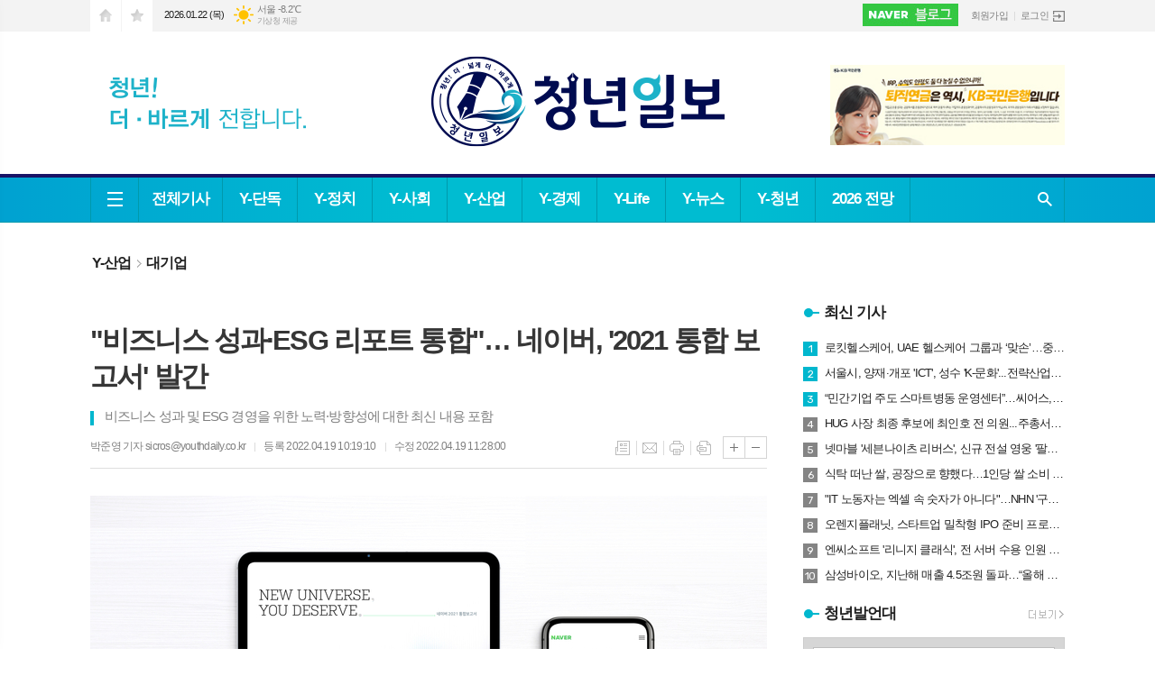

--- FILE ---
content_type: text/html; charset=utf-8
request_url: https://youthdaily.co.kr/news/article.html?no=98090
body_size: 27248
content:
<!DOCTYPE html>
<html lang="ko">
<head>
<meta charset="UTF-8">
<meta http-equiv="X-UA-Compatible" content="IE=edge">
<meta property="og:url"					content="https://www.youthdaily.co.kr/news/article.html?no=98090" />
<meta property="og:type"				content="article" />
<meta property="og:title"				content="[청년일보] &#034;비즈니스 성과·ESG 리포트 통합&#034;… 네이버, '2021 통합 보고서' 발간" />
<meta property="og:description"			content="【 청년일보 】 네이버는 회사의 비즈니스 성과 및 ESG 경영을 위한 노력과 방향성에 대한 최신 내용을 담은 '2021 통합보고서'를 발간했다고 19일 밝혔다. 네이버는 그간 주요 재무실적 및 비즈니스 성과는 연차보고서, ESG 경영 성과는 ESG 보고서를 통해 발간해 왔다. 올해부터는 사업과 ESG 방향성을 한 데 모아 투자자 등 이해관계자에게 보다 접근" />
<meta property="og:image"				content="https://www.youthdaily.co.kr/data/photos/20220416/art_16503311156373_341f06.jpg" />
<meta name="twitter:url"				content="https://www.youthdaily.co.kr/news/article.html?no=98090" />
<meta name="twitter:title"				content="[청년일보] &#034;비즈니스 성과·ESG 리포트 통합&#034;… 네이버, '2021 통합 보고서' 발간" />
<meta name="twitter:card"				content="photo" />
<meta name="twitter:image"				content="https://www.youthdaily.co.kr/data/photos/20220416/art_16503311156373_341f06.jpg" />
<link rel="canonical" href="https://www.youthdaily.co.kr/news/article.html?no=98090" />
<link rel="apple-touch-icon-precomposed" href="/data/skin/layout/1/m13/images/favicon72.png">
<link rel="apple-touch-icon-precomposed" sizes="144x144" href="/data/skin/layout/1/m13/images/favicon144.png">
<link rel="shortcut icon" href="https://www.youthdaily.co.kr/favicon.ico">
<link rel="icon" href="https://www.youthdaily.co.kr/favicon.ico" type="image/x-icon">
<link rel="alternate" type="application/rss+xml" title="RSS 2.0" href="/data/rss/news.xml">
<link type="text/css" rel="stylesheet" href="/data/skin/layout/1/m13/images/css/index_cache.css">
<link type="text/css" rel="stylesheet" href="/data/skin/content/1/theme_title/index_cache.css">
<link type="text/css" rel="stylesheet" href="/data/skin/content/1/widget/index.css">
<!--[if lte IE 8]>
<link rel="stylesheet" type="text/css" href="/data/skin/layout/1/m13/images/css/ie_cache.css">
<![endif]-->
<title>&#034;비즈니스 성과·ESG 리포트 통합&#034;… 네이버, '2021 통합 보고서' 발간</title>
<script type="application/ld+json">
{
	"@context": "https://schema.org",
	"@type": "NewsArticle",
	"headline": "[청년일보] &#034;비즈니스 성과·ESG 리포트 통합&#034;… 네이버, '2021 통합 보고서' 발간",
	"image": [
		"https://www.youthdaily.co.kr/data/photos/20220416/art_16503311156373_341f06.jpg"
	],
	"datePublished": "2022-04-19T10:19:10+09:00",
	"dateModified": "2022-04-19T11:28:00+09:00",
	"author": [{
		"@type": "Person",	
		"name": "박준영 기자"
	}]
}
</script>
	
<meta name="referrer" content="no-referrer-when-downgrade">
		
<!-- Global site tag (gtag.js) - Google Analytics -->
<script async src="https://www.googletagmanager.com/gtag/js?id=UA-156201992-1"></script>
<script>
window.dataLayer = window.dataLayer || [];
function gtag(){dataLayer.push(arguments);}
gtag('js', new Date());

gtag('config', 'UA-156201992-1');
</script>
<script type="text/javascript" src="//wcs.naver.net/wcslog.js"></script>
<script type="text/javascript">
if(!wcs_add) var wcs_add = {};
wcs_add["wa"] = "a330c2bb7f81a0";
if(window.wcs) {
wcs_do();
}
</script>
<script data-ad-client="ca-pub-6068912667546961" async src="https://pagead2.googlesyndication.com/pagead/js/adsbygoogle.js"></script>
<script src="https://biz.news-feed.kr/js/common/dl.js"></script><link href="/data/cache/skin/1/head-cnts.css?20090508101900" type="text/css" rel="stylesheet" />
<link href="/data/cache/skin/1/article-cnts.css?20090508101900" type="text/css" rel="stylesheet" />
<meta name="subject" content="청년일보" />
<meta name="Copyright" content="청년일보" />
<meta name="keywords" content="청년일보, 진화하는언론, 가치있는 청년정책 뉴스, 소통하는 매체" />
<meta name="title" content="청년일보" />
<meta name="description" content="청년을 위한 청년일보, 정치, 정책, 경제, 사회, 문화 등 기사 제공" />

<script type='text/javascript' src='/plugin/jquery/jquery-1.3.2.min.js'></script>
<script type='text/javascript' src='/js/common/jquery.cookie.js'></script>
<script type='text/javascript' src='/plugin/jquery/jquery-ui-1.7.2.custom.min.js'></script>
<script type='text/javascript' src='/plugin/jquery/plugins/jquery.floatobject-1.0.js'></script>
<script type='text/javascript' src='/plugin/jquery/plugins/jquery.uploadify-v2.1.0/swfobject.js'></script>
<script type='text/javascript' src='/plugin/jquery/plugins/jquery.uploadify-v2.1.0/jquery.uploadify.v2.1.0.min.js'></script>
<script type='text/javascript' src='/plugin/jquery/plugins/jquery.newsticker.js'></script>
<script type='text/javascript' src='/plugin/jquery/plugins/jquery-galleryview/jquery.easing.1.3.js'></script>
<script type='text/javascript' src='/plugin/jquery/plugins/jquery-galleryview/jquery.galleryview-1.1.js'></script>
<script type='text/javascript' src='/plugin/jquery/plugins/jquery-galleryview/jquery.timers-1.1.2.js'></script>
<script type='text/javascript' src='/js/iecontrol.js'></script>
<script type='text/javascript' src='/js/xml_supports.js'></script>
<script type='text/javascript' src='/js/menu.js'></script>
<script type='text/javascript' src='/js/mynews.js'></script>
<script type='text/javascript' src='/js/input.js'></script>
<script type="text/javascript" src="/js/common/jquery-1.11.1.js"></script>
<script type="text/javascript" src="/js/common/jquery.fitvids.js"></script>
<script type="text/javascript" src="/js/common/swipe.js"></script>
<script type="text/javascript" src="/js/common/jquery.bxslider.js"></script>
<script type="text/javascript" src="/js/common/jquery.sticky.js"></script>
<script type="text/javascript" src="/js/common/icheck.js"></script>
<script type="text/javascript" src="/js/common/jquery-ui-1.9.2.custom.js"></script>
<script type="text/javascript" src="/js/common/jquery.easy-ticker.js"></script>
<link type="text/css" rel="stylesheet" href="/js/common/swiper.css">
<script type="text/javascript" src="/js/common/swiper.jquery.min.js"></script>
<script type="text/javascript" src="/js/common/jquery.simplyscroll.js"></script>
<link type="text/css" rel="stylesheet" href="/js/common/slick.css">
<script type="text/javascript" src="/js/common/slick.js"></script>
<script type="text/javascript" src="/js/common/jquery.slimscroll.js"></script>
<script type="text/javascript" src="/js/jquery.swipebox.js"></script><link rel="stylesheet" href="/plugin/photozoom/swipebox.css"><script type="text/javascript">
	var jQuery11 = $.noConflict(true);
</script>
<script type="text/javascript" src="/js/common/style.js"></script>
<meta property="naverblog:title"				content="&#034;비즈니스 성과·ESG 리포트 통합&#034;… 네이버, '2021 통합 보고서' 발간" />

<script>
function ajaxGetSkinContent(layout_tpl, lay_no)
{
	$("#btn_more_" + lay_no).hide();
	$("#btn_more_loading_" + lay_no).show();
	if($("#skin_content_" + lay_no).attr("data-page") === undefined)
	{
		$("#skin_content_" + lay_no).attr("data-page", 1);
	}
	var page = Number($("#skin_content_" + lay_no).attr("data-page")) + 1;
	var mode = "get_skin_content";
	var parameter = "mode=" + mode + "&layout_tpl=" + layout_tpl + "&lay_no=" + lay_no + "&ajax_page=" + page + "&sec_no=0";

	$.ajax({
		url: "/news/ajax.php",
		data: parameter,
		dataType: "json",
		type:"POST",
		error: function(error) {
			console.log(error);
			return;
		},
		success: function(data){

			if(data.error_code)
			{
				console.log(data.error_message);
				return false;
			}
			$("#skin_content_" + lay_no).append($(data.html).find("#skin_content_" + lay_no).html());
			$("#skin_content_" + lay_no).attr("data-page", page);

			if($(data.html).find("#skin_content_" + lay_no).children().length >= $("#skin_content_" + lay_no).attr("data-count"))
			{
				$("#btn_more_" + lay_no).show();
			}
			$("#btn_more_loading_" + lay_no).hide();
		},
	});
}
</script>

<style>
.menu_wrap .hidden_skin, .top_ban_wrap .hidden_skin, .head_ban .hidden_skin { background: url(/data/skin/content/1/theme_title/images/bg_hr.png) repeat 0 0; height: 50px;}
.menu_wrap .html_no { position: absolute; right: 2px; top: 1px; background: #000; border-radius: 10px; color: #fff; font-family: Apple SD Gothic Neo, 돋움, Dotum, Helvetica, Droid Sans, AppleSDGothic, Arial, sans-serif; font-size: 12px; border: 1px solid #fff; display: block; padding: 1px 4px;}
.menu_wrap .html_text, .top_ban_wrap .html_text, .head_ban .html_text { position: absolute; right: 2px; top: 1px; background: #000; border-radius: 10px; color: #fff; font-family: Apple SD Gothic Neo, 돋움, Dotum, Helvetica, Droid Sans, AppleSDGothic, Arial, sans-serif; font-size: 12px; border: 1px solid #fff; display: block; padding: 1px 4px;}
.menu_wrap .html_no:before { content: "No."}
</style>

</head>

<body>

	
<!-- HEADER -->
<!-- 접근성 메뉴 -->
<ul class="accessibility">
	<li><a href="#gnb">주메뉴 바로가기</a></li>
	<li><a href="#container">본문 바로가기</a></li>
</ul>

<!-- 상단 네비게이터 -->
<div class="wrapper top_nav">
	<div>
		
		<ul class="tn_left">
			<li><a href="/" class="tl01">시작페이지로</a></li>
			<li><a href="#" class="tl02" onClick="window.external.AddFavorite('http://www.youthdaily.co.kr', '청년일보')">즐겨찾기</a></li>
		</ul>
		
		<p class="today_txt">2026.01.22 (목)</p>
		
								<div class="weather_box wt02 ico02">
							<ul class="weather_slide" id="weather_slide_297477e9b29e88ea5761b00ba066e116">
																<li class="icon_w"><span class="iw01">맑음</span>동두천 -8.3℃</li>
																<li class="icon_w"><span class="iw01">맑음</span>강릉 -2.9℃</li>
																<li class="icon_w"><span class="iw01">맑음</span>서울 -8.2℃</li>
																<li class="icon_w"><span class="iw01">맑음</span>대전 -4.0℃</li>
																<li class="icon_w"><span class="iw01">맑음</span>대구 -3.9℃</li>
																<li class="icon_w"><span class="iw01">맑음</span>울산 -3.0℃</li>
																<li class="icon_w"><span class="iw01">맑음</span>광주 -3.0℃</li>
																<li class="icon_w"><span class="iw01">맑음</span>부산 -2.3℃</li>
																<li class="icon_w"><span class="iw02">구름조금</span>고창 -5.7℃</li>
																<li class="icon_w"><span class="iw07">눈</span>제주 1.0℃</li>
																<li class="icon_w"><span class="iw01">맑음</span>강화 -7.7℃</li>
																<li class="icon_w"><span class="iw01">맑음</span>보은 -6.3℃</li>
																<li class="icon_w"><span class="iw01">맑음</span>금산 -4.9℃</li>
																<li class="icon_w"><span class="iw03">구름많음</span>강진군 -2.6℃</li>
																<li class="icon_w"><span class="iw01">맑음</span>경주시 -3.3℃</li>
																<li class="icon_w"><span class="iw00">-</span>거제 -1.1℃</li>
															</ul>
							<script>
								jQuery11('#weather_slide_297477e9b29e88ea5761b00ba066e116').bxSlider({
									auto: true,
									mode: 'fade',
									pause: 2500
								});
							</script>
							<a href="http://www.kma.go.kr/" class="wc" target="_blank">기상청 제공</a>
						</div>
		
		<ul class="tn_right">
			<li class="btn_post"><a href="https://blog.naver.com/youthdaily_" target="_blank">네이버포스트</a></li>
						
						<li class="no_bg"><a href="/member/member_join.html">회원가입</a></li>
			<li><a href="/member/member_login.html" class="icon_login">로그인</a></li>
					</ul>
		
	</div>
</div>

<!-- 헤더 -->
<div id="header" class="wrapper">
	<div>
		
		<div class="head_top">
			<div>
				
						        	<h1><b><a href='/' target='_top' onfocus='blur()'><img src='/data/design/logo/toplogo_20250708130510.png'   alt='청년일보' class='png24' /></a></b></h1>
		        		        
				<div class="ht_left"></div>
				<div class="ht_right"><hr class='spc' style='height:20px;'>

				<div class="">
					
					<div class="banner_slide thumb " id="banCon2367" style="height: 0; overflow: hidden;">
						<ul id="banSlide2367" class="photo_box">
			<li><a href="https://www.youthdaily.co.kr/news/banner_click.php?no=809" style="background-color:;" target="_blank"><img src="https://www.youthdaily.co.kr/data/banner/202512/ban_17667291323816_f542ac.jpg" width="100%" border="0" alt="배너" /></a></li><li><a href="https://www.youthdaily.co.kr/news/banner_click.php?no=704" style="background-color:;" target="_blank"><img src="https://www.youthdaily.co.kr/data/banner/202511/ban_17642262915754_cb9445.jpg" height="90" alt="배너" /></a></li><li><a href="https://www.youthdaily.co.kr/news/banner_click.php?no=586" style="background-color:;" target="_blank"><img src="https://www.youthdaily.co.kr/data/banner/banner_1616553804.jpg" width="100%" border="0" alt="배너" /></a></li>
						</ul>
					</div>
			
				</div>
			<hr class='skin_margin' style='height:10px;'>
	
					<style type="text/css">
					.banner_slide a { display: block; text-align: center;}
					</style>
					<script type="text/javascript">
					jQuery11(function(){
					 
						jQuery11('#banSlide2367').bxSlider({
						    auto: true,
				            hideControlOnEnd: true,
				            pager: false,
				            controls: false,
				            adaptiveHeight: true,
							pause: 7000,
							speed: 1500,
							mode: 'horizontal',
						    onSliderLoad: function (currentIndex){
						        jQuery11('#banCon2367').css('height', 'inherit');
						    }
						});
					});
					</script>
				<hr class='spc' style='height:10px;'>
</div>
			</div>
		</div>
		
	</div>
</div>

<div class="wrapper head_cen">
	<div>
		<div class="pr">
						<!-- GNB 서브 가로형-->
			<ul id="gnb">
								<li><a href="#" class="all_nav"><span>메뉴</span></a></li>
												<li class="first">
					<a href="/news/article_list_all.html"  >전체기사</a>
									</li>
								<li>
					<a href="/news/section.html?sec_no=65"  >Y-단독</a>
									</li>
								<li>
					<a href="/news/section.html?sec_no=4"  >Y-정치</a>
										<ul id="submenu3" style="display: none;">
												<li><a href="/news/section_list_all.html?sec_no=19" ><span>정부</span></a></li>
												<li><a href="/news/section_list_all.html?sec_no=20" ><span>국회</span></a></li>
												<li><a href="/news/section_list_all.html?sec_no=21" ><span>지자체</span></a></li>
												<li><a href="/news/section_list_all.html?sec_no=61" ><span>국정감사</span></a></li>
											</ul>		
									</li>
								<li>
					<a href="/news/section.html?sec_no=6"  >Y-사회</a>
										<ul id="submenu4" style="display: none;">
												<li><a href="/news/section_list_all.html?sec_no=25" ><span>전국</span></a></li>
												<li><a href="/news/section_list_all.html?sec_no=28" ><span>사회일반</span></a></li>
												<li><a href="/news/section_list_all.html?sec_no=45" ><span>사건사고</span></a></li>
											</ul>		
									</li>
								<li>
					<a href="/news/section.html?sec_no=2"  >Y-산업</a>
										<ul id="submenu5" style="display: none;">
												<li><a href="/news/section_list_all.html?sec_no=13" ><span>IT/게임</span></a></li>
												<li><a href="/news/section_list_all.html?sec_no=14" ><span>대기업</span></a></li>
												<li><a href="/news/section_list_all.html?sec_no=15" ><span>유통/소비자</span></a></li>
												<li><a href="/news/section_list_all.html?sec_no=36" ><span>자동차/항공</span></a></li>
												<li><a href="/news/section_list_all.html?sec_no=62" ><span>건설/부동산</span></a></li>
												<li><a href="/news/section_list_all.html?sec_no=44" ><span>의료/제약</span></a></li>
											</ul>		
									</li>
								<li>
					<a href="/news/section.html?sec_no=5"  >Y-경제</a>
										<ul id="submenu6" style="display: none;">
												<li><a href="/news/section_list_all.html?sec_no=22" ><span>금융</span></a></li>
												<li><a href="/news/section_list_all.html?sec_no=23" ><span>경제일반</span></a></li>
												<li><a href="/news/section_list_all.html?sec_no=37" ><span>은행</span></a></li>
												<li><a href="/news/section_list_all.html?sec_no=38" ><span>증권</span></a></li>
												<li><a href="/news/section_list_all.html?sec_no=39" ><span>보험</span></a></li>
												<li><a href="/news/section_list_all.html?sec_no=40" ><span>제2금융</span></a></li>
											</ul>		
									</li>
								<li>
					<a href="/news/section.html?sec_no=7"  >Y-Life</a>
										<ul id="submenu7" style="display: none;">
												<li><a href="/news/section_list_all.html?sec_no=30" ><span>방송/연예</span></a></li>
												<li><a href="/news/section_list_all.html?sec_no=31" ><span>스포츠</span></a></li>
												<li><a href="/news/section_list_all.html?sec_no=50" ><span>생활/문화</span></a></li>
												<li><a href="/news/section_list_all.html?sec_no=73" ><span>이슈 60초</span></a></li>
											</ul>		
									</li>
								<li>
					<a href="/news/section.html?sec_no=48"  >Y-뉴스</a>
									</li>
								<li>
					<a href="/news/section.html?sec_no=51"  >Y-청년</a>
										<ul id="submenu9" style="display: none;">
												<li><a href="/news/section_list_all.html?sec_no=54" ><span>청년뉴스</span></a></li>
												<li><a href="/news/section_list_all.html?sec_no=58" ><span>일자리</span></a></li>
												<li><a href="/news/section_list_all.html?sec_no=52" ><span>청년발언대</span></a></li>
											</ul>		
									</li>
								<li>
					<a href="/news/section.html?sec_no=74"  >2026 전망</a>
									</li>
							</ul>
			
			<script type="text/javascript">
			jQuery11(function(){
	
				var gnbMenu = jQuery11('#gnb > li');
				
				gnbMenu.hover(function(){
					jQuery11(this).children('a').addClass('on');
					jQuery11(this).children('ul').stop().fadeIn(200);
				}, function(){
					jQuery11(this).children('a').removeClass('on');
					jQuery11(this).children('ul').hide();
				});
	
				jQuery11('#gnb > li').on('mouseover',function(){
					
					var li_left = jQuery11(this).offset().left - jQuery11("#container").offset().left - 20;
					
					var li = jQuery11(this).find("li");
					var max = 0;
					for(var i = 0; i < li.length; i++)
					{
						max += $(li[i]).outerWidth(true) + 1;
					}
					jQuery11(this).find("ul").css('width', max);
					
					
					jQuery11(this).find("ul").css('left', li_left);
					
				});
			});
			</script>
						
			<!-- 검색 -->
			<div class="search_box">
				<form method="get" action="/news/search_result.html">
					<fieldset>
						<legend>기사검색</legend>
						<div class="search_con" style="display: none;">
							<div>
								<label for="search" class="blind">검색어를 입력해주세요</label>
								<input id="search" name="search" type="text" class="head_search" placeholder="검색어를 입력해주세요">
								<button title="검색하기" class="btn_search" onclick="document.form_top_search.submit();">검색하기</button>
							</div>
						</div>
						<a href="javascript:void(0)" class="btn_all_search">검색창 열기</a>
					</fieldset>
				</form>
			</div>
		</div>
		
	</div>
</div>

<div class="hidden_head" style="display: none;">

	    	<h1><b><a href='/' target='_top' onfocus='blur()'><img src='/data/design/logo/toplogo_20250708130510.png'   alt='청년일보' class='png24' /></a></b></h1>
    	
	<i>2026.01.22(목)</i>
</div>
<div class="space"></div>

<script type="text/javascript">
$(function(){
	
	var topH = 54;
	
	$(window).scroll(function(){
		
		var artTopScroll = $(this).scrollTop() + 60,
			headHeight = $('#header').outerHeight(),
			topNav = $('.top_nav').outerHeight(),
			topHeight = headHeight + topNav;
		
		if(artTopScroll >= topHeight){
			$('.space').css('height', topH);
			$('.head_cen').addClass('fix');
			$('.hidden_head').show();
		}
		else {
			$('.space').css('height', '0');
			$('.head_cen').removeClass('fix');
			$('.hidden_head').hide();
		}
	});
});
</script>



<div class="allnav_wrap">
	
	<div class="swiper-container">
		<div class="swiper-wrapper">
			<div class="swiper-slide">
				<a href="#" class="allnav_close">닫기</a>
				
				<ul class="allnav">
										<li>
						<a href="/news/article_list_all.html"  >전체기사</a>
											</li>
										<li>
						<a href="/news/section.html?sec_no=65"  >Y-단독</a>
											</li>
										<li>
						<a href="/news/section.html?sec_no=4"  >Y-정치</a>
												<ul id="submenu3">
														<li><a href="/news/section_list_all.html?sec_no=19" ><span>정부</span></a></li>
														<li><a href="/news/section_list_all.html?sec_no=20" ><span>국회</span></a></li>
														<li><a href="/news/section_list_all.html?sec_no=21" ><span>지자체</span></a></li>
														<li><a href="/news/section_list_all.html?sec_no=61" ><span>국정감사</span></a></li>
													</ul>		
											</li>
										<li>
						<a href="/news/section.html?sec_no=6"  >Y-사회</a>
												<ul id="submenu4">
														<li><a href="/news/section_list_all.html?sec_no=25" ><span>전국</span></a></li>
														<li><a href="/news/section_list_all.html?sec_no=28" ><span>사회일반</span></a></li>
														<li><a href="/news/section_list_all.html?sec_no=45" ><span>사건사고</span></a></li>
													</ul>		
											</li>
										<li>
						<a href="/news/section.html?sec_no=2"  >Y-산업</a>
												<ul id="submenu5">
														<li><a href="/news/section_list_all.html?sec_no=13" ><span>IT/게임</span></a></li>
														<li><a href="/news/section_list_all.html?sec_no=14" ><span>대기업</span></a></li>
														<li><a href="/news/section_list_all.html?sec_no=15" ><span>유통/소비자</span></a></li>
														<li><a href="/news/section_list_all.html?sec_no=36" ><span>자동차/항공</span></a></li>
														<li><a href="/news/section_list_all.html?sec_no=62" ><span>건설/부동산</span></a></li>
														<li><a href="/news/section_list_all.html?sec_no=44" ><span>의료/제약</span></a></li>
													</ul>		
											</li>
										<li>
						<a href="/news/section.html?sec_no=5"  >Y-경제</a>
												<ul id="submenu6">
														<li><a href="/news/section_list_all.html?sec_no=22" ><span>금융</span></a></li>
														<li><a href="/news/section_list_all.html?sec_no=23" ><span>경제일반</span></a></li>
														<li><a href="/news/section_list_all.html?sec_no=37" ><span>은행</span></a></li>
														<li><a href="/news/section_list_all.html?sec_no=38" ><span>증권</span></a></li>
														<li><a href="/news/section_list_all.html?sec_no=39" ><span>보험</span></a></li>
														<li><a href="/news/section_list_all.html?sec_no=40" ><span>제2금융</span></a></li>
													</ul>		
											</li>
										<li>
						<a href="/news/section.html?sec_no=7"  >Y-Life</a>
												<ul id="submenu7">
														<li><a href="/news/section_list_all.html?sec_no=30" ><span>방송/연예</span></a></li>
														<li><a href="/news/section_list_all.html?sec_no=31" ><span>스포츠</span></a></li>
														<li><a href="/news/section_list_all.html?sec_no=50" ><span>생활/문화</span></a></li>
														<li><a href="/news/section_list_all.html?sec_no=73" ><span>이슈 60초</span></a></li>
													</ul>		
											</li>
										<li>
						<a href="/news/section.html?sec_no=48"  >Y-뉴스</a>
											</li>
										<li>
						<a href="/news/section.html?sec_no=51"  >Y-청년</a>
												<ul id="submenu9">
														<li><a href="/news/section_list_all.html?sec_no=54" ><span>청년뉴스</span></a></li>
														<li><a href="/news/section_list_all.html?sec_no=58" ><span>일자리</span></a></li>
														<li><a href="/news/section_list_all.html?sec_no=52" ><span>청년발언대</span></a></li>
													</ul>		
											</li>
										<li>
						<a href="/news/section.html?sec_no=74"  >2026 전망</a>
											</li>
									</ul>
			</div>
		</div>
		
	    <!-- Add Scroll Bar -->
	    <div class="swiper-scrollbar"></div>
	</div>
	
	<script>
	var swiper = new Swiper('.swiper-container', {
		direction: 'vertical',
		slidesPerView: 'auto',
		freeMode: true,
		freeModeMomentumBounce: false,
		freeModeMomentumBounceRatio: 0,
		scrollbar: { 
			el: '.swiper-scrollbar'
		},
		mousewheel: true,
	});
	</script>
  
</div>

<div class="allnav_mask" style="display: none;"></div>
<script type="text/javascript">
jQuery11(function(){

	var allBody = jQuery11('html');
	var allNav = jQuery11('.all_nav');
	var allNavWrap = jQuery11('.allnav_wrap');
	var allNavClose = jQuery11('.allnav_close');
	var allNavMask = jQuery11('.allnav_mask');
	
	allNav.on('click',function(){
		if(allNavWrap.css('left') == ('-240px')){
			allBody.addClass('hidden');
			allNavWrap.addClass('active');
			allNavMask.show();
			return false;
		} else {
			allBody.removeClass('hidden');
			allNavWrap.removeClass('active');
			allNavMask.hide();
			return false;
		};
	});
	
	allNavClose.on('click',function(){
		allBody.removeClass('hidden');
		allNavWrap.removeClass('active');
		allNavMask.hide();
		return false;
	});
	
	allNavMask.on('click',function(){
		allBody.removeClass('hidden');
		allNavWrap.removeClass('active');
		allNavMask.hide();
		return false;
	});
	
	jQuery11(document).on('click',function(){
		allBody.removeClass('hidden');
		allNavWrap.removeClass('active');
		allNavMask.hide();
	});
	allNavWrap.on('click',function(e){ 
		e.stopPropagation(); 
	});
	
});
</script>


<!-- STICKY BANNER -->
<div class="top_banner">
    <div class="banner_wrap">
         <div class="banner_left">
	         <div class="stt_banner_wrap02">
		         
		     </div>
	         <div class="fix_banner_wrap02">
		         
	         </div>
         </div>
         <div class="banner_right">
	         <div class="stt_banner_wrap">
		         
		     </div>
	         <div class="fix_banner_wrap">
		         
	         </div>
         </div>
    </div> 
</div>

<div class="wrapper">
	<div>
		<div class="pr pb00">
			<ul class="art_top_nav">
				<li><a href="section_list_all.html?sec_no=2">Y-산업</a></li>
								<li><a href="section_list_all.html?sec_no=14">대기업</a></li>
							</ul>
		</div>
		
		<div class="pb00" style="margin-bottom: -30px;">
			<hr class='spc' style='height:10px;'>

		</div>
	</div>
</div>

<script type="text/javascript">
$(function(){
	var artHeight = $('.arv_008 .art_top').outerHeight() + 30;
	
	$(window).scroll(function(){
		var artTopScroll = $(this).scrollTop(),
			HeadHeight01 = $('.head_wrap').outerHeight(),
			HeadHeight02 = $('.arv_008 .art_top').outerHeight(),
			HeadHeight03 = $('.art_top_nav').outerHeight(),
			topHeight = HeadHeight01 + HeadHeight02 + HeadHeight03 + 30;
		
		if(artTopScroll >= topHeight){
			$('.arv_008').css('padding-top', artHeight);
			$('.fix_art_top').addClass('fix');
		}
		else {
			$('.arv_008').css('padding-top', '0');
			$('.fix_art_top').removeClass('fix');
		}
	});
});
</script>

<!-- CONTENT -->
<div class="wrapper">
	<div id="container">
			
		<div class="column col73">
			<div>
				<div>
										
					<div class="arv_005_01">
	
	<div class="fix_art_top">
		<div>
			<div class="art_top">
				<h2>"비즈니스 성과·ESG 리포트 통합"… 네이버, '2021 통합 보고서' 발간</h2>
				
				<h3>비즈니스 성과 및 ESG 경영을 위한 노력·방향성에 대한 최신 내용 포함</h3>
				
				<ul class="art_info">
									<li><a href="/news/article_list_writer.html?name=%EB%B0%95%EC%A4%80%EC%98%81+%EA%B8%B0%EC%9E%90">박준영 기자  sicros@youthdaily.co.kr</a></li>
									
					<li>등록 2022.04.19 10:19:10</li>
					<li>수정 2022.04.19 11:28:00</li>
								    </ul>
			    
				<ul class="util">
			        <li class="u01"><a href="/news/section.html?sec_no=14" title="목록" class="tooltip">목록</a></li>
			        <li class="u02"><a href="javascript:openWin('/news/mail_form.html?no=98090', 'mail_pop', '700', '700', 'yes');" title="메일" class="tooltip">메일</a></li>
			        <li class="u03"><a href="javascript:openWin('/news/article_print.html?no=98090', 'print_pop', '760', '600', 'yes');" title="프린트" class="tooltip">프린트</a></li>
			        <li class="u04"><a href="/news/scrap_proc.php?mode=insert&no=98090" title="스크랩" class="tooltip">스크랩</a></li>
			    </ul>    
			    <ul class="txt_zoom">
			        <li class="tz01"><a href="#" onClick="javascript:news_large(); return false;" title="글씨크기 크게" class="tooltip">글씨크기 크게</a></li>
					<li class="tz02"><a href="#" onClick="javascript:news_small(); return false;" title="글씨크기 작게" class="tooltip">글씨크기 작게</a></li>
			    </ul>
			    
			    
			    <div class="art_share" style="display: none;">
	
	
					<meta name="nate-note" content="원문 제목: "비즈니스 성과·ESG 리포트 통합"… 네이버, '2021 통합 보고서' 발간">
					
					<script type="text/javascript" src="/js/kakaolink.js"></script>
					<script type="text/javascript" src="/js/kakao.min.js"></script>
					<script type="text/javascript" src="/js/social.js"></script>
										<script>
					<!--
					Kakao.init('81cedd70d6ccf4ea6a0031cfbcd3cbad');
					//-->
					</script>
										
					<div id="dek" style="position:absolute; visibility:hidden; z-index:-1;"></div>
					
					<!-- 기사 공유 -->
					<ul class="btn_share">
						<li class="bs01"><a href="#" onclick="openSocial('facebook', 'https://www.youthdaily.co.kr/news/article.html?no=98090', '%26%23034%3B%EB%B9%84%EC%A6%88%EB%8B%88%EC%8A%A4%20%EC%84%B1%EA%B3%BC%C2%B7ESG%20%EB%A6%AC%ED%8F%AC%ED%8A%B8%20%ED%86%B5%ED%95%A9%26%23034%3B%E2%80%A6%20%EB%84%A4%EC%9D%B4%EB%B2%84%2C%20%26%23039%3B2021%20%ED%86%B5%ED%95%A9%20%EB%B3%B4%EA%B3%A0%EC%84%9C%26%23039%3B%20%EB%B0%9C%EA%B0%84', 'www.youthdaily.co.kr', '청년일보',  '', '');return false;" title="페이스북" class="tooltip">페이스북</a></li>
						<li class="bs02"><a href="#" onclick="openSocial('twitter', 'https://www.youthdaily.co.kr/news/article.html?no=98090', '%26%23034%3B%EB%B9%84%EC%A6%88%EB%8B%88%EC%8A%A4%20%EC%84%B1%EA%B3%BC%C2%B7ESG%20%EB%A6%AC%ED%8F%AC%ED%8A%B8%20%ED%86%B5%ED%95%A9%26%23034%3B%E2%80%A6%20%EB%84%A4%EC%9D%B4%EB%B2%84%2C%20%26%23039%3B2021%20%ED%86%B5%ED%95%A9%20%EB%B3%B4%EA%B3%A0%EC%84%9C%26%23039%3B%20%EB%B0%9C%EA%B0%84', 'www.youthdaily.co.kr', '청년일보',  '', '');return false;" title="엑스" class="tooltip">엑스</a></li>
						<li class="bs03"><a href="#" onclick="openSocial('kakaotalk', 'https://www.youthdaily.co.kr/news/article.html?no=98090', '%26%23034%3B%EB%B9%84%EC%A6%88%EB%8B%88%EC%8A%A4%20%EC%84%B1%EA%B3%BC%C2%B7ESG%20%EB%A6%AC%ED%8F%AC%ED%8A%B8%20%ED%86%B5%ED%95%A9%26%23034%3B%E2%80%A6%20%EB%84%A4%EC%9D%B4%EB%B2%84%2C%20%26%23039%3B2021%20%ED%86%B5%ED%95%A9%20%EB%B3%B4%EA%B3%A0%EC%84%9C%26%23039%3B%20%EB%B0%9C%EA%B0%84', 'www.youthdaily.co.kr', '청년일보',  '%26nbsp%3B%0D%0A%0D%0A%E3%80%90%20%EC%B2%AD%EB%85%84%EC%9D%BC%EB%B3%B4%20%E3%80%91%20%EB%84%A4%EC%9D%B4%EB%B2%84%EB%8A%94%20%ED%9A%8C%EC%82%AC%EC%9D%98%20%EB%B9%84%EC%A6%88%EB%8B%88%EC%8A%A4%20%EC%84%B1%EA%B3%BC%20%EB%B0%8F%20ESG%20%EA%B2%BD%EC%98%81%EC%9D%84%20%EC%9C%84%ED%95%9C%20%EB%85%B8%EB%A0%A5%EA%B3%BC%20%EB%B0%A9%ED%96%A5%EC%84%B1%EC%97%90%20%EB%8C%80%ED%95%9C%20%EC%B5%9C%EC%8B%A0%20%EB%82%B4%EC%9A%A9%EC%9D%84%20%EB%8B%B4%EC%9D%80%20%272021%20%ED%86%B5%ED%95%A9%EB%B3%B4%EA%B3%A0%EC%84%9C%27%EB%A5%BC%20%EB%B0%9C%EA%B0%84%ED%96%88%EB%8B%A4%EA%B3%A0%2019%EC%9D%BC%20%EB%B0%9D%ED%98%94%EB%8B%A4.%0D%0A%0D%0A%26nbsp%3B%0D%0A%0D%0A%EB%84%A4%EC%9D%B4%EB%B2%84%EB%8A%94%20%EA%B7%B8%EA%B0%84%20%EC%A3%BC%EC%9A%94%20%EC%9E%AC%EB%AC%B4%EC%8B%A4%EC%A0%81%20%EB%B0%8F%20%EB%B9%84%EC%A6%88%EB%8B%88%EC%8A%A4%20%EC%84%B1%EA%B3%BC%EB%8A%94%20%EC%97%B0%EC%B0%A8%EB%B3%B4%EA%B3%A0%EC%84%9C%2C%20ESG%20%EA%B2%BD%EC%98%81%20%EC%84%B1', 'https://www.youthdaily.co.kr/data/photos/20220416/art_16503311156373_341f06.jpg', '750', '501');return false;" title="카카오톡" class="tooltip">카카오톡</a></li>
						<li class="bs05"><a href="#" onclick="openSocial('naverblog', 'https://www.youthdaily.co.kr/news/article.html?no=98090', '', 'www.youthdaily.co.kr', '청년일보',  '', '');return false;" title="네이버블로그" class="tooltip">네이버블로그</a></li>	
					</ul>
					<!-- //기사 공유 -->
				
				</div>
			    
			    
			</div>
			
			
			
		</div>
	</div>
	
	<script type="text/javascript">
$(function(){
	var artHeight = $('.arv_005_01 .art_top').outerHeight() + 30;
	
	$(window).scroll(function(){
		var artTopScroll = $(this).scrollTop(),
			HeadHeight01 = $('#header').height(),
			HeadHeight02 = $('.top_nav').height(),
			HeadHeight03 = $('.arv_005_01 .art_top').height(),
			topHeight = HeadHeight01 + HeadHeight02 + HeadHeight03 + 50;
		
		if(artTopScroll >= topHeight){
			$('.arv_005_01').css('padding-top', artHeight);
			$('.fix_art_top').addClass('fix');
		}
		else {
			$('.arv_005_01').css('padding-top', '0');
			$('.fix_art_top').removeClass('fix');
		}
	});
});
	</script>
	
    

	<div class="cnt_view news_body_area">
	
		<!-- 기사본공 필수 공용 : Smart Editor Style Sheet -->
		<link href="/plugin/SEditor/css/style.css" rel="stylesheet" type="text/css">

				<div style="font-size:17px;" id="news_bodyArea" class="smartOutput" itemprop="articleBody">
			
			<img alt="" class="sm-image-c" src="//www.youthdaily.co.kr/data/photos/20220416/art_16503311156373_341f06.jpg" title="이미지=네이버" xtype="photo">




<p>&nbsp;</p>

<p>【 청년일보 】 네이버는 회사의 비즈니스 성과 및 ESG 경영을 위한 노력과 방향성에 대한 최신 내용을 담은 '2021 통합보고서'를 발간했다고 19일 밝혔다.</p>

<p>&nbsp;</p>

<p>네이버는 그간 주요 재무실적 및 비즈니스 성과는 연차보고서, ESG 경영 성과는 ESG 보고서를 통해 발간해 왔다.</p>

<p>&nbsp;</p>

<p>올해부터는 사업과 ESG 방향성을 한 데 모아 투자자 등 이해관계자에게 보다 접근성 있게 전달하고자 재무와 비재무 성과를 종합한 통합보고서로 네이버의 비즈니스 성과와 ESG 경영을 기반으로 지속가능한 기업가치 향상을 위한 노력을 함께 소개한다.</p>

<p>&nbsp;</p>

<p>2021 통합보고서를 통해 네이버는 네이버의 사업구조, 실적 등에 대한 상세한 소개와 ESG 영역에서 ▲친환경 이커머스 생태계 조성 ▲구성원 성장·몰입 지원 ▲파트너 성장지원 확대 ▲지배구조 투명성 유지 및 선진화 ▲2040 Carbon Negative 달성 ▲정보보호 사이버 보안 리스크 최소화 ▲공정거래, 윤리경영 관리 강화 등 7대 ESG 추진 전략에 따른 2021년 이행 내용 및 성과를 보다 상세하고 투명하게 공개했다.</p>

<p>&nbsp;</p>

<p>특히, 지배구조 부분에서 ▲올해 선임된 신규경영진의 선임과 승계 절차 ▲경영진의 투명한 성과평가 및 보상 체계를 중심으로 주주환원 성과와 방향성 ▲지배구조 선진화를 위한 노력 ▲CIC를 중심으로 각 사업부가 자율성 있게 관리하는 네이버의 특성에 최적화된 형태로 강화된 리스크 관리 체계 ▲새롭게 수립된 Compliance 관리 체계 등 다양한 내용을 살펴볼 수 있다.</p>

<p>&nbsp;</p>

<p>또한, 글로벌 선도 기업 수준의 경쟁력을 갖춘 데이터 보안&amp;프라이버시, 이용자 보호 및 사회적 역할 수행 부분에서는 네이버의 강력한 사이버 보안 관리 체계와 이를 지속적으로 개선하기 위한 다양한 노력, 이용자 정보를 보호하여 보다 쾌적한 서비스 환경을 제공하기 위한 활동 확인이 가능하다.</p>

<p>&nbsp;</p>

<p>이번 보고서에서는 사람 중심 경영과 관련해, 인권경영 전담조직 수립, 인권영향평가와 조직문화 진단 등 구조적 혁신을 위해 진행한 다양한 노력에 대해서도 자세히 소개했다.</p>

<p>&nbsp;</p>

<p>더불어 네이버의 탄소중립 이행 목표 'Carbon Negative 2040' 달성을 위한 2021년의 활동과 접근, 네이버 제2사옥 '1784'의 친환경 건축 성과 인증, 제2IDC '각 세종'의 생태다양성 보전 활동, 친환경 이커머스 생태계 구축을 위한 성과도 상세하게 다뤘다.</p>

<p>&nbsp;</p>

<p>네이버는 통합보고서와 함께 지속가능회계기준위원회(SASB) 보고서와 기후변화 관련 재무정보 태스크포스(TCFD) 보고서도 발간했다. SASB 보고서와 TCFD 보고서를 통해 인터넷&amp;미디어 서비스 업종 내 재무적으로 중요한 ESG 정보와 기후변화에 따른 네이버의 리스크·기회, 이에 대한 대응 방향성을 확인할 수 있다.</p>

<p>&nbsp;</p>

<p>한편, 네이버는 국내 인터넷 업계 최초로 2021년 총 8억 달러 규모 지속가능채권을 발행하고 이에 대한 자금활용 현황 보고서도 지난 3월 발간했다.</p>

<p>&nbsp;</p>

<p>네이버는 2021년 지속가능채권으로 조달한 자금의 94.8%를 친환경 건축과 순환경제·친환경 디자인에, 약 5.2%를 디지털 리터러시, 코로나19 대응, 소상공인 지원, 여성·청년 일자리 창출 등 사회 이니셔티브에 활용했다.</p>

<p>&nbsp;</p>

<p>【 청년일보=박준영 기자 】</p>

		</div>
			
		
		<script type="text/javascript">
					
		var MYNEWS_PHOTO_LIMIT_WIDTH = parseInt("750");
		

			var imageLoaded = function(obj) {

				// Run onload code.
				var title = obj.attr('title');
				obj.attr('alt', title);
				obj.removeAttr('title');
			
				var image_align_class = "";
				var clazz = obj.attr('class');
				if (clazz != null && clazz.length > 0) {
					image_align_class = " "+clazz;
				}
			
				obj.attr('class', 'img');
				obj.removeAttr('xtype');
			
				var w = obj.width();
				if (isNaN(w)) {
					w = 0;
				}
				var h = parseInt(obj.css('height'));
				if (isNaN(h)) {
					h = 0;
				}
			
				if (w <= 0) {
					var timg = new Image();
					timg.src = this.src;
					w = parseInt(timg.width);
					if (isNaN(w)) {
						//...
					}
				}
				if (w > MYNEWS_PHOTO_LIMIT_WIDTH) {
					var pct = parseFloat(MYNEWS_PHOTO_LIMIT_WIDTH) / parseFloat(w);
					w = MYNEWS_PHOTO_LIMIT_WIDTH;
			
					if (pct > 0 && pct < 1 && h > 0) {
						h = Math.floor(parseFloat(h) * pct);
					}
				}
				obj.css('width', w+"px");
			
				if (h > 0) {
					obj.css('height', h+"px");
				}
			
				if(image_align_class.trim() == "sm-image-c")
				{
					obj.wrap("<div class='imgframe "+image_align_class+"' style='display:inline-block;width:100%;'></div>");
				}
				else
				{
					obj.wrap("<div class='imgframe "+image_align_class+"' style='display:inline-block;width:"+w+"px;'></div>");
				}
				if (title != null && title.length > 1) { // 기본 공백 무시
					if (title.indexOf('▲') == -1) {
						title = '▲ ' + title;
					}
//					obj.after("<div class='imgcaption2' style='display:inline-block;width:"+w+"px;'>"+title+"</div>");
					obj.after("<div style='display:block;text-align:center'><div class='imgcaption2' style='display:inline-block;width:"+w+"px;'>"+title+"</div></div>");
				}
			}

		var img_caption = setInterval(make_caption, 1000);

		function make_caption()
		{
			/*
			$("img[xtype='photo']").each(function() {
				if($(this).width() > 0)
				{
					imageLoaded($(this));
					clearInterval(img_caption);
				}
			});
			*/
			$("div.news_body_area img").each(function() {
				if($(this).width() > 0)
				{
					imageLoaded($(this));
					clearInterval(img_caption);
				}
			});
		}
		</script>
	
	
		
				<div class="art_more"><a href="/news/article_list_writer.html?name=%EB%B0%95%EC%A4%80%EC%98%81+%EA%B8%B0%EC%9E%90"><b>박준영 기자 </b>의 전체기사 보기</a></div>
			

			
	</div>


	
</div>

<script type="text/javascript">
var art_font_size = parseInt($('#news_bodyArea, .box_art > div').css('fontSize'));

function news_large()
{
  art_font_size++;
  if (art_font_size > 30)
    art_font_size = 30;
  news_reset_font();
}

function news_small()
{
  art_font_size--;
  if (art_font_size < 10)
    art_font_size = 10;
  news_reset_font();
}

function news_reset_font()
{
  $('#news_bodyArea').css('fontSize', art_font_size+'px');
}
</script>


					
					<div class="column col02">
						<div>
							<div>
								
							</div>
						</div>
						<div>
							<div>
								
							</div>
						</div>
					</div>
					
					<div class="arv_003">
	
	
		<div class="  ">
		<div class="relate_wrap">
			<h3 class="con_tit full_bg">관련기사</h3>
			
			<div>
				<ul class="relate_list">
									<li class="photo">
						<a href="/news/article.html?no=209618">
							<b class="photo">"쓱세븐클럽부터 와우 멤버십까지"…내게 딱 맞는 멤버십은 '이것'</b>
							<i class="ffd">2026-01-16</i>
						</a>
					</li>
									<li class="photo">
						<a href="/news/article.html?no=208149">
							<b class="photo">"실질 효과" vs "부작용 숙고"...쿠팡 사태發 '온플법' 탄력받나</b>
							<i class="ffd">2026-01-05</i>
						</a>
					</li>
									<li class="photo">
						<a href="/news/article.html?no=205756">
							<b class="photo">한경협, K-소상공인 프로젝트 '강한 소상공인 상생ON페어' 개최</b>
							<i class="ffd">2025-12-11</i>
						</a>
					</li>
									<li class="photo">
						<a href="/news/article.html?no=203187">
							<b class="photo">대기업 연말 임원인사 시즌 돌입…키워드는 '칠전팔기·삼별초'</b>
							<i class="ffd">2025-11-19</i>
						</a>
					</li>
									<li class="photo">
						<a href="/news/article.html?no=202995">
							<b class="photo">한경협, 12월 '강한소상공인 상생ON 페어' 개최</b>
							<i class="ffd">2025-11-18</i>
						</a>
					</li>
									<li class="photo">
						<a href="/news/article.html?no=201643">
							<b class="photo">"사용자 경험을 현실로"…네이버, 'On-service AI' 전략 고도화 '에이전트N' 공개</b>
							<i class="ffd">2025-11-06</i>
						</a>
					</li>
									<li class="photo">
						<a href="/news/article.html?no=201476">
							<b class="photo">100대 기업 올해 女임원 476명 "역대 최다"…현실은 '유리천장' 견고</b>
							<i class="ffd">2025-11-05</i>
						</a>
					</li>
									<li class="photo">
						<a href="/news/article.html?no=201466">
							<b class="photo">네이버, 올 3분기 매출액 3조1천381억원…전년동기比 15.6%↑</b>
							<i class="ffd">2025-11-05</i>
						</a>
					</li>
									<li class="photo">
						<a href="/news/article.html?no=201042">
							<b class="photo">SKT, 유경상·정석근 AI CIC장 선임…"AI 사업 가속화 시동"</b>
							<i class="ffd">2025-10-31</i>
						</a>
					</li>
									<li class="photo">
						<a href="/news/article.html?no=201017">
							<b class="photo">"韓에 GPU 26만장 풀린다"…엔비디아, 삼성·SK·현대·네이버와 'AI 동맹' 가동</b>
							<i class="ffd">2025-10-31</i>
						</a>
					</li>
									<li class="photo">
						<a href="/news/article.html?no=200483">
							<b class="photo">각국 정상·글로벌 빅샷 총집결…경주 APEC CEO 서밋 공식 개막</b>
							<i class="ffd">2025-10-29</i>
						</a>
					</li>
									<li class="photo">
						<a href="/news/article.html?no=200354">
							<b class="photo">APEC CEO 서밋 공식일정 돌입…정·재계 등 1천여명 환영만찬 참석</b>
							<i class="ffd">2025-10-28</i>
						</a>
					</li>
									<li class="photo">
						<a href="/news/article.html?no=199297">
							<b class="photo">엔비디아·구글 등 글로벌 기업 리더 경주 총집결…APEC CEO 서밋 28일 개막</b>
							<i class="ffd">2025-10-19</i>
						</a>
					</li>
									<li class="photo">
						<a href="/news/article.html?no=198837">
							<b class="photo">"연임이냐" vs "짐 싸느냐"…30대 그룹 임기만료 임박 사내이사 1천260명↑</b>
							<i class="ffd">2025-10-15</i>
						</a>
					</li>
									<li class="photo">
						<a href="/news/article.html?no=197198">
							<b class="photo">李 대통령 접견 블랙록, 국내 증시도 '큰손'…삼성전자 지분 등 37조 보유</b>
							<i class="ffd">2025-09-24</i>
						</a>
					</li>
									<li class="photo">
						<a href="/news/article.html?no=196569">
							<b class="photo">"청년들과 소통"…한경협 '갓생한끼' 4탄, 장병규 크래프톤 의장 멘토 참여</b>
							<i class="ffd">2025-09-18</i>
						</a>
					</li>
									<li class="photo">
						<a href="/news/article.html?no=193813">
							<b class="photo">류진 한경협 회장 "韓 기업들, 1천500억달러 규모 대미 투자 계획"</b>
							<i class="ffd">2025-08-26</i>
						</a>
					</li>
									<li class="photo">
						<a href="/news/article.html?no=193578">
							<b class="photo">"MZ세대와 소통"…한경협 '갓생한끼' 4탄, 장병규 크래프톤 의장 멘토 참여</b>
							<i class="ffd">2025-08-24</i>
						</a>
					</li>
									<li class="photo">
						<a href="/news/article.html?no=192025">
							<b class="photo">네이버, 2분기 영업익 5천216억원…전년 동기比 10.3%↑</b>
							<i class="ffd">2025-08-08</i>
						</a>
					</li>
									<li class="photo">
						<a href="/news/article.html?no=191257">
							<b class="photo">국내 92개 그룹 해외법인 6천360곳↑…美 법인 비중 26.3% "최다"</b>
							<i class="ffd">2025-07-31</i>
						</a>
					</li>
									<li class="photo">
						<a href="/news/article.html?no=190894">
							<b class="photo">"만족스러운 급여"…SK하이닉스, 대학생이 일하고 싶은 기업 첫 1위</b>
							<i class="ffd">2025-07-28</i>
						</a>
					</li>
									<li class="photo">
						<a href="/news/article.html?no=187521">
							<b class="photo">삼성전자, 브랜드 가치 2년 연속 1위 차지…현대차 2위</b>
							<i class="ffd">2025-06-17</i>
						</a>
					</li>
									<li class="photo">
						<a href="/news/article.html?no=187044">
							<b class="photo">"포털부터 배달앱까지"…막오른 온라인 플랫폼 'OTT戰'</b>
							<i class="ffd">2025-06-12</i>
						</a>
					</li>
									<li class="photo">
						<a href="/news/article.html?no=184622">
							<b class="photo">네이버, 올 1분기 매출 2조7천868억원…전년동기比 10.3%↑</b>
							<i class="ffd">2025-05-09</i>
						</a>
					</li>
									<li class="photo">
						<a href="/news/article.html?no=183239">
							<b class="photo">네이버플러스 스토어, 쿠팡 대항마로 급부상</b>
							<i class="ffd">2025-04-22</i>
						</a>
					</li>
									<li class="photo">
						<a href="/news/article.html?no=181197">
							<b class="photo">이해진 네이버 창업자, 이사회 의장 복귀…"AI 경쟁 속 위기를 기회로 만들 것"</b>
							<i class="ffd">2025-03-26</i>
						</a>
					</li>
									<li class="photo">
						<a href="/news/article.html?no=179725">
							<b class="photo">[청년 채용(上)] “그냥 쉴래요”…취준생 아닌 청년 니트족 증가</b>
							<i class="ffd">2025-03-09</i>
						</a>
					</li>
									<li class="photo">
						<a href="/news/article.html?no=174254">
							<b class="photo">올해 대기업 M&A 39% 급감…대한항공-아시아나 인수 1.5조원 '최대'</b>
							<i class="ffd">2024-12-18</i>
						</a>
					</li>
									<li class="photo">
						<a href="/news/article.html?no=174258">
							<b class="photo">네이버, 치지직 서비스 전면 배치…"라이브커머스 연동"</b>
							<i class="ffd">2024-12-18</i>
						</a>
					</li>
									<li class="photo">
						<a href="/news/article.html?no=172131">
							<b class="photo">네이버, 이커머스 본격 '참전'…"과점 구조 강화·소상공인 부담" 우려도</b>
							<i class="ffd">2024-11-28</i>
						</a>
					</li>
									<li class="photo">
						<a href="/news/article.html?no=171710">
							<b class="photo">네이버, '네이버플러스' 시범 서비스 시작…"커머스 강화"</b>
							<i class="ffd">2024-11-25</i>
						</a>
					</li>
									<li class="photo">
						<a href="/news/article.html?no=170159">
							<b class="photo">올해 100대 기업 女 임원 463명 '역대 최다'…삼성전자, 첫 80명대 진입</b>
							<i class="ffd">2024-11-11</i>
						</a>
					</li>
									<li class="photo">
						<a href="/news/article.html?no=167509">
							<b class="photo">[2024 국감] "'대출' 검색하니"...다음은 '서민금융원' vs 네이버는 '대출광고'</b>
							<i class="ffd">2024-10-15</i>
						</a>
					</li>
									<li class="photo">
						<a href="/news/article.html?no=161079">
							<b class="photo">'티메프사태'에 울고 웃는 주식시장...수혜株는 '네이버·쿠팡’</b>
							<i class="ffd">2024-08-01</i>
						</a>
					</li>
									<li class="photo">
						<a href="/news/article.html?no=151854">
							<b class="photo">네이버, 1분기 매출 2조5천261억원…전년동기比 10.8%↑</b>
							<i class="ffd">2024-05-03</i>
						</a>
					</li>
									<li class="photo">
						<a href="/news/article.html?no=151252">
							<b class="photo">"네이버 AI 생태계 확장 빨라진다"...하이퍼클로바X, '대시' 출시</b>
							<i class="ffd">2024-04-26</i>
						</a>
					</li>
									<li class="photo">
						<a href="/news/article.html?no=150152">
							<b class="photo">"세상에 공짜는 없다"…쿠팡 와우 멤버십값 인상에 '섭섭한' 소비자들</b>
							<i class="ffd">2024-04-17</i>
						</a>
					</li>
									<li class="photo">
						<a href="/news/article.html?no=149314">
							<b class="photo">네이버 '하이퍼클로바X' 기술평가 공개…"14개 모델 중 1위"</b>
							<i class="ffd">2024-04-04</i>
						</a>
					</li>
									<li class="photo">
						<a href="/news/article.html?no=134675">
							<b class="photo">네이버, '브랜드 부스터' 시작…"SME 성장 맞춤형 브랜딩 지원"</b>
							<i class="ffd">2023-08-28</i>
						</a>
					</li>
									<li class="photo">
						<a href="/news/article.html?no=134487">
							<b class="photo">"새로운 생성형AI 시대 연다"…네이버, '하이퍼클로바X' 공개</b>
							<i class="ffd">2023-08-24</i>
						</a>
					</li>
									<li class="photo">
						<a href="/news/article.html?no=104624">
							<b class="photo">"지역 소상공인 디지털 역량 강화"… 네이버, 지·산·학 상생 협력모델 구축</b>
							<i class="ffd">2022-07-01</i>
						</a>
					</li>
									<li class="photo">
						<a href="/news/article.html?no=104047">
							<b class="photo">"워라밸로 업무효율성 향상 기대"…파격근무제 시동 건 IT업계</b>
							<i class="ffd">2022-06-26</i>
						</a>
					</li>
									<li class="photo">
						<a href="/news/article.html?no=103995">
							<b class="photo">라인, '2022 테크 경력 채용' 시작… 개발자 대규모 모집</b>
							<i class="ffd">2022-06-24</i>
						</a>
					</li>
									<li class="photo">
						<a href="/news/article.html?no=103994">
							<b class="photo">네이버Z-소프트뱅크, 일본 통신사 최초로 메타버스 영업점 오픈</b>
							<i class="ffd">2022-06-24</i>
						</a>
					</li>
									<li class="photo">
						<a href="/news/article.html?no=103989">
							<b class="photo">네이버, 세계 최고 AI 학회 'CVPR'에서 두 자릿수 논문 발표</b>
							<i class="ffd">2022-06-24</i>
						</a>
					</li>
									<li class="photo">
						<a href="/news/article.html?no=103896">
							<b class="photo">네이버클라우드, 3년 연속 '금융 클라우드 지원 사업' 공급자로 선정</b>
							<i class="ffd">2022-06-23</i>
						</a>
					</li>
									<li class="photo">
						<a href="/news/article.html?no=103529">
							<b class="photo">네이버클라우드-퀄컴-아르고스다인, 5G 드론 분야에서 협력</b>
							<i class="ffd">2022-06-20</i>
						</a>
					</li>
									<li class="photo">
						<a href="/news/article.html?no=103123">
							<b class="photo">팀 네이버-모라이, 자율주행 시뮬레이션 분야 협력 '극대화'</b>
							<i class="ffd">2022-06-15</i>
						</a>
					</li>
									<li class="photo">
						<a href="/news/article.html?no=102938">
							<b class="photo">"대전·충청 클라우드 활성화"… 네이버클라우드, 세미나 개최</b>
							<i class="ffd">2022-06-13</i>
						</a>
					</li>
									<li class="photo">
						<a href="/news/article.html?no=102771">
							<b class="photo">네이버클라우드, '보안 관제 서비스' 무료 프로모션 진행</b>
							<i class="ffd">2022-06-10</i>
						</a>
					</li>
									<li class="photo">
						<a href="/news/article.html?no=102422">
							<b class="photo">"나만의 성장 트랙 직접 설계"… 네이버, 2022 신입 개발자 채용</b>
							<i class="ffd">2022-06-07</i>
						</a>
					</li>
									<li class="photo">
						<a href="/news/article.html?no=102231">
							<b class="photo">"코딩 몰라도 SW·앱 개발"… IT 업계 '노코드·로우코드' 주목</b>
							<i class="ffd">2022-06-07</i>
						</a>
					</li>
									<li class="photo">
						<a href="/news/article.html?no=102003">
							<b class="photo">삼성전자-네이버클라우드, 국내 1호 '이음 5G' 상용화 협력</b>
							<i class="ffd">2022-06-02</i>
						</a>
					</li>
									<li class="photo">
						<a href="/news/article.html?no=101936">
							<b class="photo">네이버클라우드, SK증권 클라우드 기반 AICC 구축 수주</b>
							<i class="ffd">2022-05-31</i>
						</a>
					</li>
									<li class="photo">
						<a href="/news/article.html?no=101858">
							<b class="photo">네이버웹툰, '2022 지상최대공모전' 웹툰 부문 1기 접수 시작</b>
							<i class="ffd">2022-05-31</i>
						</a>
					</li>
									<li class="photo">
						<a href="/news/article.html?no=101778">
							<b class="photo">네이버클라우드 '워크플레이스', 스마트워크 플랫폼으로 '진화'</b>
							<i class="ffd">2022-05-30</i>
						</a>
					</li>
									<li class="photo">
						<a href="/news/article.html?no=101756">
							<b class="photo">네이버, 하이퍼클로바 기반 AI 콜 '클로바 케어콜' 정식 오픈</b>
							<i class="ffd">2022-05-30</i>
						</a>
					</li>
									<li class="photo">
						<a href="/news/article.html?no=101548">
							<b class="photo">네이버클라우드, 클라우드로 위성 서비스 확장 활로 개척</b>
							<i class="ffd">2022-05-27</i>
						</a>
					</li>
									<li class="photo">
						<a href="/news/article.html?no=101546">
							<b class="photo">"인플루언서-브랜드사 연결"… 네이버, '브랜드 커넥트' 정식 오픈</b>
							<i class="ffd">2022-05-27</i>
						</a>
					</li>
									<li class="photo">
						<a href="/news/article.html?no=101481">
							<b class="photo">네이버클라우드·엔비디아·아이크로진  "유전체 분석 플랫폼 생태계 확대"</b>
							<i class="ffd">2022-05-26</i>
						</a>
					</li>
									<li class="photo">
						<a href="/news/article.html?no=101477">
							<b class="photo">네이버, 실시간 미국 증시 시세 제공…"국내 최초, 로그인 없이 누구나 간편하게"</b>
							<i class="ffd">2022-05-26</i>
						</a>
					</li>
									<li class="photo">
						<a href="/news/article.html?no=101303">
							<b class="photo">네이버-하노이과기대, 베트남 최초 AI 해커톤 성황리 개최</b>
							<i class="ffd">2022-05-25</i>
						</a>
					</li>
									<li class="photo">
						<a href="/news/article.html?no=101203">
							<b class="photo">"글로벌 진출 본격화"… 네이버, 클로바노트 日 출시</b>
							<i class="ffd">2022-05-24</i>
						</a>
					</li>
									<li class="photo">
						<a href="/news/article.html?no=101086">
							<b class="photo">"성장하고 공감하는 AI"… IT 업계 "사람 같은 AI 구현" 몰두</b>
							<i class="ffd">2022-05-24</i>
						</a>
					</li>
									<li class="photo">
						<a href="/news/article.html?no=101015">
							<b class="photo">"디지털 IP 엔터테인먼트 사업 강화"… IPX, 경력직 공개 채용</b>
							<i class="ffd">2022-05-23</i>
						</a>
					</li>
									<li class="photo">
						<a href="/news/article.html?no=100942">
							<b class="photo">[지난주 산업계 주요이슈]"中 봉쇄 장기화에" 적신호 켜진 국내경제… 현대차 '아이오닉5' 등 6개사 '리콜' 外</b>
							<i class="ffd">2022-05-22</i>
						</a>
					</li>
									<li class="photo">
						<a href="/news/article.html?no=100875">
							<b class="photo">네이버클라우드, 'FIDO2 인증서버' 생체인증 국제표준 획득</b>
							<i class="ffd">2022-05-20</i>
						</a>
					</li>
									<li class="photo">
						<a href="/news/article.html?no=100855">
							<b class="photo">"AI가 취향 저격 로컬 맛집 검색"… 네이버, 스마트블록 공개</b>
							<i class="ffd">2022-05-20</i>
						</a>
					</li>
									<li class="photo">
						<a href="/news/article.html?no=100397">
							<b class="photo">"IP 밸류체인 확장 속도"… 네이버웹툰, 日 TBS와 합작법인 설립</b>
							<i class="ffd">2022-05-16</i>
						</a>
					</li>
									<li class="photo">
						<a href="/news/article.html?no=100335">
							<b class="photo">[지난주 산업계 주요이슈] '노동규제' 개혁 시동 건 재계...'아이폰 모태' 애플 아이팟  "역사 속으로" 外</b>
							<i class="ffd">2022-05-15</i>
						</a>
					</li>
									<li class="photo">
						<a href="/news/article.html?no=100265">
							<b class="photo">"큰 그림 그릴 인재 모집"… 네이버, 신입 디자이너 공채 진행</b>
							<i class="ffd">2022-05-13</i>
						</a>
					</li>
									<li class="photo">
						<a href="/news/article.html?no=100105">
							<b class="photo">"일본 시장 진출 본격화"… 네이버웹툰, '스튜디오드래곤 재팬' 설립</b>
							<i class="ffd">2022-05-12</i>
						</a>
					</li>
									<li class="photo">
						<a href="/news/article.html?no=99997">
							<b class="photo">라인, 정규직 채용 연계형 여름 인턴십 공개 모집</b>
							<i class="ffd">2022-05-11</i>
						</a>
					</li>
									<li class="photo">
						<a href="/news/article.html?no=99996">
							<b class="photo">네이버-KAIST, 클라우드 전환·차세대 통합정보시스템 구축 MOU</b>
							<i class="ffd">2022-05-11</i>
						</a>
					</li>
									<li class="photo">
						<a href="/news/article.html?no=99966">
							<b class="photo">"빠른 배송 포트폴리오 확대"… 네이버-CJ대한통운, 협업 강도↑</b>
							<i class="ffd">2022-05-11</i>
						</a>
					</li>
									<li class="photo">
						<a href="/news/article.html?no=99904">
							<b class="photo">네이버, AI 프로젝트 챌린지 'CLOVA AI RUSH 2022' 참가자 모집 시작…서비스 기획 분야도 신설</b>
							<i class="ffd">2022-05-10</i>
						</a>
					</li>
									<li class="photo">
						<a href="/news/article.html?no=99684">
							<b class="photo">"5G 특화망 시장 원년"… '이음 5G' 시장경쟁 본격화</b>
							<i class="ffd">2022-05-08</i>
						</a>
					</li>
									<li class="photo">
						<a href="/news/article.html?no=99706">
							<b class="photo">[지난주 산업계 주요이슈] "기사회생" 이통3사, 주파수할당 취소 모면…"인건비부담 가중" IT업계, 지난해 인건비율 11.8% 外</b>
							<i class="ffd">2022-05-08</i>
						</a>
					</li>
									<li class="photo">
						<a href="/news/article.html?no=99665">
							<b class="photo">네이버, AI 음성합성 기술로 가상인간 '로지' 보이스 제작</b>
							<i class="ffd">2022-05-06</i>
						</a>
					</li>
									<li class="photo">
						<a href="/news/article.html?no=99544">
							<b class="photo">"글로벌 웹툰시장 선점 총력"… 네이버-카카오, 각축전 '치열'</b>
							<i class="ffd">2022-05-05</i>
						</a>
					</li>
									<li class="photo">
						<a href="/news/article.html?no=99529">
							<b class="photo">"직원이 근무 시간·장소 선택"… 네이버, 일률적 근무제 탈피</b>
							<i class="ffd">2022-05-04</i>
						</a>
					</li>
									<li class="photo">
						<a href="/news/article.html?no=99404">
							<b class="photo">라인, 핀테크·NFT 분야 혁신 이끌 경력 개발자 공개채용 실시</b>
							<i class="ffd">2022-05-03</i>
						</a>
					</li>
									<li class="photo">
						<a href="/news/article.html?no=99374">
							<b class="photo">"통합검색에서 에어서치로"… 네이버, '검색 콜로키움 2022' 개최</b>
							<i class="ffd">2022-05-03</i>
						</a>
					</li>
									<li class="photo">
						<a href="/news/article.html?no=99377">
							<b class="photo">"쇼핑라이브로 데뷔"… 네이버, 버추얼 휴먼 콘텐츠 '이솔' 공개</b>
							<i class="ffd">2022-05-03</i>
						</a>
					</li>
									<li class="photo">
						<a href="/news/article.html?no=99288">
							<b class="photo">"중소사업자 온라인 진출 지원"… 네이버, 서울시설공간·서울시립대와 MOU</b>
							<i class="ffd">2022-05-02</i>
						</a>
					</li>
									<li class="photo">
						<a href="/news/article.html?no=99245">
							<b class="photo">"글로벌 MAU 1억 8000만"… 네이버웹툰, 분사 5주년 성과 공개</b>
							<i class="ffd">2022-05-02</i>
						</a>
					</li>
									<li class="photo">
						<a href="/news/article.html?no=99174">
							<b class="photo">[지난주 산업계 주요이슈] "비상장사 전환" 일런 머스크, 트위터 55조원에 인수…SK, 현대차 제치고 재계서열 '2위' 外</b>
							<i class="ffd">2022-05-01</i>
						</a>
					</li>
									<li class="photo">
						<a href="/news/article.html?no=98970">
							<b class="photo">"AI 검색 고도화"… 네이버, '멀티모달 AI' 탑재한 '스마트렌즈' 공개</b>
							<i class="ffd">2022-04-28</i>
						</a>
					</li>
									<li class="photo">
						<a href="/news/article.html?no=98681">
							<b class="photo">"성공적인 하이브리드 근무 실현"… 네이버웍스, 높은 성장세로 '주목'</b>
							<i class="ffd">2022-04-26</i>
						</a>
					</li>
									<li class="photo">
						<a href="/news/article.html?no=98615">
							<b class="photo">"국내 CSP 사업자 최초"… 네이버클라우드, 리스케일과 파트너십 체결</b>
							<i class="ffd">2022-04-25</i>
						</a>
					</li>
									<li class="photo">
						<a href="/news/article.html?no=98424">
							<b class="photo">네이버-KAIST, 제2사옥 '1784' 내 공동 AI 연구센터 오픈</b>
							<i class="ffd">2022-04-22</i>
						</a>
					</li>
									<li class="photo">
						<a href="/news/article.html?no=98410">
							<b class="photo">네이버 웨일 스페이스, 천재교육 'T셀파' 솔루션 연동</b>
							<i class="ffd">2022-04-22</i>
						</a>
					</li>
									<li class="photo">
						<a href="/news/article.html?no=98287">
							<b class="photo">네이버, 1분기 영업이익 3018억 원… 전년比 4.5%↑</b>
							<i class="ffd">2022-04-21</i>
						</a>
					</li>
									<li class="photo">
						<a href="/news/article.html?no=97870">
							<b class="photo">"서울 서비스 시작"… 네이버 '클로바 케어콜', 수도권 도입 확대</b>
							<i class="ffd">2022-04-17</i>
						</a>
					</li>
									<li class="photo">
						<a href="/news/article.html?no=97868">
							<b class="photo">[지난주 산업계 주요이슈] "제작결함" 현대차·포드 포함 7개사 5만 4390대 '리콜'… "최고 혁신가" 정의선 현대차 회장, '올해의 선지자 상' 수상 外</b>
							<i class="ffd">2022-04-17</i>
						</a>
					</li>
									<li class="photo">
						<a href="/news/article.html?no=97837">
							<b class="photo">라인, 메타버스 활용한 사내 AI 교육 과정 'AI 부스트캠프' 실시</b>
							<i class="ffd">2022-04-15</i>
						</a>
					</li>
									<li class="photo">
						<a href="/news/article.html?no=97797">
							<b class="photo">"하이퍼클로바 적용"… 네이버, 클로바 스피커에 '똑똑사전' 출시</b>
							<i class="ffd">2022-04-15</i>
						</a>
					</li>
									<li class="photo">
						<a href="/news/article.html?no=97794">
							<b class="photo">"안전한 인터넷 환경 조성"… 네이버 웨일, 안랩과 업무협약 체결</b>
							<i class="ffd">2022-04-15</i>
						</a>
					</li>
									<li class="photo">
						<a href="/news/article.html?no=97744">
							<b class="photo">"로봇과 인간이 공존하는 친화형 빌딩"… 네이버 제2사옥 '1784'</b>
							<i class="ffd">2022-04-14</i>
						</a>
					</li>
									<li class="photo">
						<a href="/news/article.html?no=97622">
							<b class="photo">라인, NFT 종합 마켓플레이스 '라인 NFT' 일본 출시</b>
							<i class="ffd">2022-04-13</i>
						</a>
					</li>
								</ul>
				
								<div class="btn_collap">
					<a href="javascript:void(0)">
						<span class="bc01"><b>93</b>건의 관련기사가 더 있습니다.</span>
						<span class="bc02" style="display: none;">전체기사 닫기</span>
					</a>
				</div>
							</div>
	
						<script type="text/javascript">
				$(function() {
					var btnCollap01 = $('.btn_collap a span.bc01');
					var btnCollap02 = $('.btn_collap a span.bc02');
					
					var relation_height = 0;
					var tmp = $(".relate_list").find("li");
					for(var i = 0; i < 7; i++)
					{
						relation_height += parseInt($(tmp).outerHeight(true));
					}
					$('.relate_list').css("max-height", relation_height);
	
					btnCollap01.click(function(){
						var cBox = $(this).parent().parent().siblings('.relate_list').height();
						if(cBox >= relation_height) {
							$(this).parent().parent().siblings('.relate_list').css('max-height','inherit');
							$(this).css('display','none');
							$(this).siblings('.bc02').css('display','block');
						}
					});
					
					btnCollap02.click(function(){					
						$(this).parent().parent().siblings('.relate_list').css('max-height',relation_height + 'px');
						$(this).css('display','none');
						$(this).siblings('.bc01').css('display','block');
					});
				});
			</script>
					</div>
	</div>
	
	
	
</div><div class="arv_002    ">
	<div class="wrap">
		
		<script src="//developers.kakao.com/sdk/js/kakao.min.js"></script>
		<script type="text/javascript" src="/js/social.js?20180607110000"></script>
				<script>
		<!--
		Kakao.init('81cedd70d6ccf4ea6a0031cfbcd3cbad');
		//-->
		</script>
				
		<div id="dek" style="position:absolute; visibility:hidden; z-index:-1;"></div>
	
		<!-- 기사 공유 -->
		<ul class="btn_share">
			<li class="bs01"><a href="#" onclick="openSocial('facebook', 'https://www.youthdaily.co.kr/news/article.html?no=98090', '%26%23034%3B%EB%B9%84%EC%A6%88%EB%8B%88%EC%8A%A4%20%EC%84%B1%EA%B3%BC%C2%B7ESG%20%EB%A6%AC%ED%8F%AC%ED%8A%B8%20%ED%86%B5%ED%95%A9%26%23034%3B%E2%80%A6%20%EB%84%A4%EC%9D%B4%EB%B2%84%2C%20%26%23039%3B2021%20%ED%86%B5%ED%95%A9%20%EB%B3%B4%EA%B3%A0%EC%84%9C%26%23039%3B%20%EB%B0%9C%EA%B0%84', 'www.youthdaily.co.kr', '청년일보',  '', '');return false;" title="페이스북" class="tooltip">페이스북</a></li>
			<li class="bs02"><a href="#" onclick="openSocial('twitter', 'https://www.youthdaily.co.kr/news/article.html?no=98090', '%26%23034%3B%EB%B9%84%EC%A6%88%EB%8B%88%EC%8A%A4%20%EC%84%B1%EA%B3%BC%C2%B7ESG%20%EB%A6%AC%ED%8F%AC%ED%8A%B8%20%ED%86%B5%ED%95%A9%26%23034%3B%E2%80%A6%20%EB%84%A4%EC%9D%B4%EB%B2%84%2C%20%26%23039%3B2021%20%ED%86%B5%ED%95%A9%20%EB%B3%B4%EA%B3%A0%EC%84%9C%26%23039%3B%20%EB%B0%9C%EA%B0%84', 'www.youthdaily.co.kr', '청년일보',  '', '');return false;" title="엑스" class="tooltip">엑스</a></li>
			<li class="bs03"><a href="#" onclick="openSocial('kakaotalk', 'https://www.youthdaily.co.kr/news/article.html?no=98090', '%26%23034%3B%EB%B9%84%EC%A6%88%EB%8B%88%EC%8A%A4%20%EC%84%B1%EA%B3%BC%C2%B7ESG%20%EB%A6%AC%ED%8F%AC%ED%8A%B8%20%ED%86%B5%ED%95%A9%26%23034%3B%E2%80%A6%20%EB%84%A4%EC%9D%B4%EB%B2%84%2C%20%26%23039%3B2021%20%ED%86%B5%ED%95%A9%20%EB%B3%B4%EA%B3%A0%EC%84%9C%26%23039%3B%20%EB%B0%9C%EA%B0%84', 'www.youthdaily.co.kr', '청년일보',  '%26nbsp%3B%0D%0A%0D%0A%E3%80%90%20%EC%B2%AD%EB%85%84%EC%9D%BC%EB%B3%B4%20%E3%80%91%20%EB%84%A4%EC%9D%B4%EB%B2%84%EB%8A%94%20%ED%9A%8C%EC%82%AC%EC%9D%98%20%EB%B9%84%EC%A6%88%EB%8B%88%EC%8A%A4%20%EC%84%B1%EA%B3%BC%20%EB%B0%8F%20ESG%20%EA%B2%BD%EC%98%81%EC%9D%84%20%EC%9C%84%ED%95%9C%20%EB%85%B8%EB%A0%A5%EA%B3%BC%20%EB%B0%A9%ED%96%A5%EC%84%B1%EC%97%90%20%EB%8C%80%ED%95%9C%20%EC%B5%9C%EC%8B%A0%20%EB%82%B4%EC%9A%A9%EC%9D%84%20%EB%8B%B4%EC%9D%80%20%272021%20%ED%86%B5%ED%95%A9%EB%B3%B4%EA%B3%A0%EC%84%9C%27%EB%A5%BC%20%EB%B0%9C%EA%B0%84%ED%96%88%EB%8B%A4%EA%B3%A0%2019%EC%9D%BC%20%EB%B0%9D%ED%98%94%EB%8B%A4.%0D%0A%0D%0A%26nbsp%3B%0D%0A%0D%0A%EB%84%A4%EC%9D%B4%EB%B2%84%EB%8A%94%20%EA%B7%B8%EA%B0%84%20%EC%A3%BC%EC%9A%94%20%EC%9E%AC%EB%AC%B4%EC%8B%A4%EC%A0%81%20%EB%B0%8F%20%EB%B9%84%EC%A6%88%EB%8B%88%EC%8A%A4%20%EC%84%B1%EA%B3%BC%EB%8A%94%20%EC%97%B0%EC%B0%A8%EB%B3%B4%EA%B3%A0%EC%84%9C%2C%20ESG%20%EA%B2%BD%EC%98%81%20%EC%84%B1', 'https://www.youthdaily.co.kr/data/photos/20220416/art_16503311156373_341f06.jpg', '750', '501');return false;" title="카카오톡" class="tooltip">카카오톡</a></li>
						<li class="bs05"><a href="#" onclick="openSocial('naverblog', 'https://www.youthdaily.co.kr/news/article.html?no=98090', '', 'www.youthdaily.co.kr', '청년일보',  '', '');return false;" title="네이버블로그" class="tooltip">네이버블로그</a></li>
			<li class="bs06"><a href="#" onclick="openSocial('navershare', 'https://www.youthdaily.co.kr/news/article.html?no=98090', '', 'www.youthdaily.co.kr', '청년일보',  '', '');return false;" title="네이버카페" class="tooltip">네이버카페</a></li>
			<li class="bs07"><a href="#" onclick="openSocial('band', 'https://www.youthdaily.co.kr/news/article.html?no=98090', '%26%23034%3B%EB%B9%84%EC%A6%88%EB%8B%88%EC%8A%A4%20%EC%84%B1%EA%B3%BC%C2%B7ESG%20%EB%A6%AC%ED%8F%AC%ED%8A%B8%20%ED%86%B5%ED%95%A9%26%23034%3B%E2%80%A6%20%EB%84%A4%EC%9D%B4%EB%B2%84%2C%20%26%23039%3B2021%20%ED%86%B5%ED%95%A9%20%EB%B3%B4%EA%B3%A0%EC%84%9C%26%23039%3B%20%EB%B0%9C%EA%B0%84', 'www.youthdaily.co.kr', '청년일보',  '', '');return false;" title="밴드" class="tooltip">밴드</a></li>
				
		</ul>
		<!-- //기사 공유 -->
	
				<p class="copyright">저작권자 © 청년일보 무단전재 및 재배포 금지</p>
			</div>
</div><div class="arv_004    " id="replyCon">


<!-- 의견글// -->
<div id="commentPane"></div>

</div>

<script type="text/javascript">

var cmtPageNo = 1;

function ajaxCommentList(page)
{
	var parameter = 'no=98090&target_code=A&page=' + page;

	$.ajax({
		url: '/news/comment.html',
		data: parameter,
		dataType: 'json',
		type:'POST',
		error: function(error) {
			console.log(error); 
			return; 
		},
		success: function(data){

			if(data.error_code)
			{
				console.log(data.error_message);
				return false;
			}
			
			$("#commentPane").html(data.html);
			cmtPageNo = page;
		},
	});
}

ajaxCommentList(1);

function chk_len(cmt_no, limit_length)
{
	var len = $('#body_' + cmt_no).val().length;
	$('#cur_len_' + cmt_no).html(len);
	if (len > limit_length)
	{
		var keycode = window.event.keyCode;
		if (keycode == 8 || keycode == 46) return;
		alert(limit_length + "자 이내로 작성해주세요~");
		return;
	}
}


function ajaxCommentWrite(cmt_no)
{
	
	if($('#body_' + cmt_no).val().length > $("#art_cmt_limit_str_num").val())
	{
		alert($("#art_cmt_limit_str_num").val() + "자 이하로 내용을 작성해주세요.");
		return;
	}
		if($("#cmt_name_" + cmt_no).val().trim() == "")
	{
		alert("닉네임을 입력해주세요");
		$("#cmt_name_" + cmt_no).focus();
		return false;
	}
	if($("#cmt_passwd_" + cmt_no).val().trim() == "")
	{
		alert("비밀번호를 입력해주세요");
		$("#cmt_passwd_" + cmt_no).focus();
		return false;
	}
	if($("#cmt_spam_code_" + cmt_no).val().trim() == "")
	{
		alert("스팸방지 코드를 입력해주세요");
		$("#cmt_spam_code_" + cmt_no).focus();
		return false;
	}
	
	if($("#body_" + cmt_no).val().trim() == "")
	{
		alert("내용을 입력해주세요");
		$("#body_" + cmt_no).focus();
		return false;
	}

	var parameter = $("#cmt_write_" + cmt_no).serialize();

	$.ajax({
		url: '/news/comment.php',
		data: parameter,
		dataType: 'json',
		type:'POST',
		error: function(error) {
			console.log(error); 
			return; 
		},
		success: function(data){

			if(data.error_code)
			{
				alert(data.error_message);
				return false;
			}
			
			ajaxCommentList(1);
		},
	});
}

// 코멘트 삭제
function ajaxCommentDelete(cmt_no, p_cmt_no)
{
		if($('#cmt_delete_' + cmt_no).val().trim() == "")
	{
		alert('비밀번호를 입력해주세요.');
		$('#cmt_delete_' + cmt_no).focus();
		return false;
	}
	
	var parameter = "mode=del&no=98090&page=" + cmtPageNo + "&cmt_no=" + cmt_no + "&p_cmt_no=" + p_cmt_no + "&passwd=" + $('#cmt_delete_' + cmt_no).val();

	$.ajax({
		url: '/news/comment.php',
		data: parameter,
		dataType: 'json',
		type:'POST',
		error: function(error) {
			console.log(error); 
			return; 
		},
		success: function(data){

			if(data.error_code)
			{
				alert(data.error_message);
				return false;
			}
			
//			$('#cmt_delete_form_' + cmt_no).hide();
//			$("#cmt_li_" + cmt_no).remove();
			ajaxCommentList(cmtPageNo);
		},
	});

}
function ajaxCommentDeleteConfirm(cmt_no, p_cmt_no)
{
		$('#cmt_delete_form_' + cmt_no).hide();
	$('#cmt_delete_form_' + cmt_no).show();
	$('#cmt_delete_' + cmt_no).focus();
	}

// 답글보기
function showCmtReplyList(cmt_no)
{
	$("#cmt_reply_list_" + cmt_no).toggle();
}

// 추천
function ajaxCommentRecommend(cmt_no, recmdType)
{
	
	var parameter = "mode=recmd&no=&cmt_no=" + cmt_no + "&type=" + recmdType;

	$.ajax({
		url: '/news/comment.php',
		data: parameter,
		dataType: 'json',
		type:'POST',
		error: function(error) {
			console.log(error); 
			return; 
		},
		success: function(data){

			if(data.error_code)
			{
				alert(data.error_message);
				return false;
			}
			
			if( data.cnt_logck == "1" )
			{
				$("#cnt_best_" + cmt_no).html(data.cnt_best);
				$("#cnt_worst_" + cmt_no).html(data.cnt_worst);
			}
			else
			{
				$("#cnt_" + recmdType + "_" + cmt_no).html(parseInt($("#cnt_" + recmdType + "_" + cmt_no).html()) + 1);
			}		
		},
	});
}
</script>
<!-- //의견글 --><hr class='skin_margin' style='height:20px;'>
<hr class='spc' style='height:20px;'>

					
					<div class="column col02">
						<div>
							<div>
								<div style="width:300px;margin:0 auto 10px;text-align:center;">
<script src="//ad.aceplanet.co.kr/cgi-bin/PelicanC.dll?impr?pageid=072J&out=script"></script>
</div>

							</div>
						</div>
						<div>
							<div>
								<div style="width:300px;margin:0 auto 10px;text-align:center;">
<script src="//ad.aceplanet.co.kr/cgi-bin/PelicanC.dll?impr?pageid=072K&out=script"></script>
</div>

							</div>
						</div>
					</div>
					
					<iframe width="750" height="460" src="https://media.adpnut.com/cgi-bin/PelicanC.dll?impr?pageid=05uG&lang=utf-8&out=iframe" allowTransparency = "true" marginwidth="0" marginheight="0" hspace="0" vspace="0" frameborder="0" scrolling="no" sandbox="allow-same-origin allow-scripts allow-forms allow-top-navigation allow-popups allow-modals allow-top-navigation-by-user-activation allow-popups-to-escape-sandbox"></iframe>
					
				</div>
			</div>
			<div>
				<div>
					<div class="pl20">
				<div class="">
					
					<div class="banner_slide thumb " id="banCon2207" style=" overflow: hidden;">
						<ul id="banSlide2207" class="photo_box">
			
						</ul>
					</div>
			
				</div>
			<div class="arl_042   ">
	<div class="tit_set ts25 tcon2096">
	<style type="text/css">
	.tcon2096.tit_set.ts25:before { }
	.tcon2096.tit_set.ts25:after { }
	</style>
	<h2><a href="/news/article_list_all.html" >최신 기사</a></h2>
	</div>

	
	<ul class="rate_list">
		<!-- 1, 2, 3위는 li에 클래스 rank_top -->
				<li><a href="/news/article.html?no=210457" class="ofe"><span class="i_rate r01">1</span>로킷헬스케어, UAE 헬스케어 그룹과 ‘맞손’…중동 투자 유치 ‘청신호’</a></li>
						<li><a href="/news/article.html?no=210456" class="ofe"><span class="i_rate r02">2</span>서울시, 양재·개포 'ICT', 성수 'K-문화'...전략산업 지도 재편</a></li>
						<li><a href="/news/article.html?no=210455" class="ofe"><span class="i_rate r03">3</span>“민간기업 주도 스마트병동 운영센터”…씨어스, ‘씽크 커넥티드 허브’ 개소</a></li>
						<li><a href="/news/article.html?no=210453" class="ofe"><span class="i_rate r04">4</span>HUG 사장 최종 후보에 최인호 전 의원...주총서 선임 의결</a></li>
						<li><a href="/news/article.html?no=210452" class="ofe"><span class="i_rate r05">5</span>넷마블 '세븐나이츠 리버스', 신규 전설 영웅 '팔라누스' 업데이트</a></li>
						<li><a href="/news/article.html?no=210451" class="ofe"><span class="i_rate r06">6</span>식탁 떠난 쌀, 공장으로 향했다…1인당 쌀 소비 30년 만에 '반토막'</a></li>
						<li><a href="/news/article.html?no=210450" class="ofe"><span class="i_rate r07">7</span>"IT 노동자는 엑셀 속 숫자가 아니다"…NHN '구조조정' 실태에 노조 '반발'</a></li>
						<li><a href="/news/article.html?no=210448" class="ofe"><span class="i_rate r08">8</span>오렌지플래닛, 스타트업 밀착형 IPO 준비 프로그램 가동</a></li>
						<li><a href="/news/article.html?no=210447" class="ofe"><span class="i_rate r09">9</span>엔씨소프트 '리니지 클래식', 전 서버 수용 인원 증설</a></li>
						<li><a href="/news/article.html?no=210444" class="ofe"><span class="i_rate r010">10</span>삼성바이오, 지난해 매출 4.5조원 돌파…“올해 매출, 전년比 15~20% 성장 전망”</a></li>
					</ul>
	
</div><hr class='skin_margin' style='height:20px;'>
<script src="//ad.aceplanet.co.kr/cgi-bin/PelicanC.dll?impr?pageid=072L&out=script"></script>
<div class="arl_072 hcon2476    " style="height: 0;">
	<div class="tit_set ts25 tcon2476">
	<style type="text/css">
	.tcon2476.tit_set.ts25:before { background-color:#01b7ce}
	.tcon2476.tit_set.ts25:after { background-color:#01b7ce}
	</style>
	<h2><a href="/news/section_list_all.html?sec_no=52" >청년발언대</a></h2>
		<a href="/news/section_list_all.html?sec_no=52" class="btn_art_more"><span class="ics ics01"><span class="blind">더보기</span></span></a>
	</div>

	
	<div class="slide_wrap" id="columnCon2476">
		<ul id="columnSlide2476" class="link_con bp_m type2">
						<li class="art_box ">
				<a href="/news/article.html?no=209549">
										<span><img src="//www.youthdaily.co.kr/data/cache/public/photos/20260103/art_17683812782286_e001d3_80x80_c1.png" alt=""></span>
										<div>
						<div>
							<h2 class="cmp c2">[청년발언대] "어디 사느냐가 생존 결정하나...국가가 약속한 건강권, 그 해답은 공공의료원에"</h2>
														<p class="ffd cmp c2">【 청년일보 】 보건의료기본법 제2장 제10조(건강권 등)에 따르면 '모든 국민은 자신과 가족의 건강에 관하여 국가의 보호를 받을 권리를 가진다'라고 명시되어 있다. 행정안전부 통계에 따르면 전국의 인구수 대비 수도권(서울, 경기, 인천)의 인구는 2015년 49.4%였던 것이 2019년 50%를 돌파하며 지난 2025년 12월 기준, 51%를 웃돌며 10년간 지속적으로 상승세를 보였다. 이러한 수도권 밀집 현상은 지역별 의료 격차를 야기했다. 보건복지부의 제5기(2024~2026년) 상급종합병원 지정기관 현황을 보면 총 47개 중 수도권에 과반수에 가까운 23개(서울 14개, 경기 9개)가 밀집되어 있다. 경상권에는 13개가 있으나 전라권에는 5개, 충청권에는 4개, 강원권에는 단 2개만이 있을 뿐이다. 인구 밀집으로 인한 상급종합병원의 수도권 집중은 불가피하지만, 이를 빌미로 지방의 의료 소외가 정당화되어서는 안 된다. 의료 접근성의 격차는 곧 수명의 격차로 이어진다. 의료 지역 격차를 줄이기 위해 지역거점의 공공의료원 추가 설립이 시급하다. 공공의료원은 지역 주민의 기본 의료권을 보장하는 최소한의 안전망 역할을 한다. 취약계층이나 재난 혹은 감염병 등</p>
													</div>
					</div>
				</a>
			</li>
						<li class="art_box ">
				<a href="/news/article.html?no=209548">
										<span><img src="//www.youthdaily.co.kr/data/cache/public/photos/20260103/art_17683807008281_d474e2_80x80_c1.png" alt=""></span>
										<div>
						<div>
							<h2 class="cmp c2">[청년발언대] 2025 AHA 심폐소생술 가이드라인, 무엇이 바뀌었을까</h2>
														<p class="ffd cmp c2">【 청년일보 】 지난해 새롭게 개정된 심폐소생술 및 응급심혈관치료 가이드라인이 전 세계 응급 의료 현장과 일반인의 응급 대용 방식에 의미 있는 변화를 가져오고 있다. 이번 개정은 기존의 기본 원칙을 유지하면서도, 심정지 발생 시 초기 대응과 CPR 기술, 구조자의 행동 순서 등 혼선이 있었던 부분들을 보다 명확하게 정리하고 있다. 가슴압박 중심의 심폐소생술 원칙은 이번 개정에서도 변함없이 강조됐다. 성인 심정지 환자에서 환자의 반응, 정상 호흡 여부를 확인한 후 가슴압박을 하며 분당 100~120회의 압박 속도와 약 5~6㎝의 깊이를 유지하는 CPR, 압박 사이 완전한 이완이 핵심이다 여기에 2025 가이드라인에서는 흉부 압박 시 주로 사용하는 손을 아래에 두는 방법을 약한 권고로 추가했다. 이는 압박의 질 자체를 크게 변화시키지는 않지만, 구조자의 피로도를 줄이고 압박을 안정적으로 지속하는 데 도움이 될 수 있다. 흉부 압박 보조 도구와 구조 체계에 대한 권고도 보다 현실적으로 정리됐다. 백보드는 이미 사용 중인 경우에는 활용할 수 있지만, 반드시 구비해야 할 필수 장비는 아닌 것으로 정리됐다. 또한 기존에 연령이나 장소에 따라 나뉘어 제시되던 생존 사슬은</p>
													</div>
					</div>
				</a>
			</li>
						<li class="art_box ">
				<a href="/news/article.html?no=209547">
										<span><img src="//www.youthdaily.co.kr/data/cache/public/photos/20260103/art_17683804822875_2f0f7d_80x80_c1.png" alt=""></span>
										<div>
						<div>
							<h2 class="cmp c2">[청년발언대] 청년은 왜 아파도 병원에 가지 않는가…불안정한 삶이 만든 '청년층 의료 회피'</h2>
														<p class="ffd cmp c2">【 청년일보 】 아프면 병원에 가야한다는 것은 누구에게나 상식으로 작용하지만, 청년 1인 가구에게 이는 점점 멀어지고 있다. 실제로도 많은 청년들은 자신의 몸에 이상을 느끼고도 병원을 찾지 않으며, 이른바 '의료 회피' 현상이다. 이는 건강에 대한 무지나 무관심의 문제가 아닌, 불안정한 삶의 구조와 감정의 문제와 얽혀있다. ◆ 덜 아픈 게 아니라, 참는 데 익숙해진 청년들 국민건강영양조사에 따르면, 우리나라 20·30대는 음주, 비만, 수면 부족 등의 건강 위험 요인이 악화되고 있지만, 정기적인 건강관리나 조기 진료 비율은 다른 연령대보다 낮게 나타난다. 한국보건사회연구원분석에서는 20~40세 청년 1인 가구가 질병이나 증상이 있어도 시의적절하게 의료서비스를 이용하지 못하는 경우가 많다는 결과가 보고됐다. 청년이 병원을 적게 찾는다고 해서 더 건강한 것이 아니라, 아파도 일단 버티는 선택을 하고 있는 셈이다. ◆ 청년에게 크게 작동하는 '불안'과 '자기검열' 이러한 청년층 의료 회피를 단순히 진료비 부담으로만 설명하기는 어렵다. 청년 1인 가구를 대상으로 한 연구에서는 경제적 부담뿐 아니라 불안감, 혹은 '이 정도로 병원에 가도 되는지'에 대한 자기검열이 의</p>
													</div>
					</div>
				</a>
			</li>
						<li class="art_box ">
				<a href="/news/article.html?no=209546">
										<span><img src="//www.youthdaily.co.kr/data/cache/public/photos/20260103/art_17683801632663_2344f7_80x80_c1.png" alt=""></span>
										<div>
						<div>
							<h2 class="cmp c2">[청년발언대] "마약 청정국은 옛말?…내 몸의 기록은 지울 수 없다"</h2>
														<p class="ffd cmp c2">【 청년일보 】 "대한민국은 마약 청정국이다." 안타깝게도 이 말은 옛말이 되었다. 뉴스를 틀면 10대 청소년, 20대 대학생 마약 사범 소식이 심심치 않게 들려온다. SNS나 다크웹을 통해 '피자 한 판' 주문하듯 손쉽게 마약을 구할 수 있는 환경이 된 탓이다. 호기심, 잘못된 정보, 혹은 스트레스 해소를 위해 불법 약물에 손을 대는 청년들이 급증하고 있다. 하지만 "딱 한 번은 괜찮겠지"라는 안일한 생각은 현대 과학수사 앞에서 철저히 무용지물이다. ◆ 소변은 단기 기억, 머리카락은 장기 기억 소변 검사는 간편하고 빠르지만, 수용성인 약물 성분이 체외로 빠르게 배출되어 투약 후 일주일 정도면 검출이 어렵다는 치명적인 한계가 있다. 즉, 소변은 과거의 투약 사실을 증명하기엔 역부족이다. 이때 등장하는 것이 바로 '모발'이다. 혈액을 타고 흐르던 마약 성분은 모근을 통해 머리카락 안쪽으로 침투해 단백질에 고정된다. 한 번 고정된 약물 성분은 머리카락이 자라남에 따라 나이테처럼 그대로 보존되어 나온다. 머리카락은 한 달에 평균 1㎝씩 자란다. 따라서 3㎝만 확보해도 최근 3개월간의 투약 이력을, 부위별 분석을 통해 투약 시기까지 낱낱이 알 수 있다. 머리카락은</p>
													</div>
					</div>
				</a>
			</li>
						<li class="art_box ">
				<a href="/news/article.html?no=209545">
										<span><img src="//www.youthdaily.co.kr/data/cache/public/photos/20260103/art_17683799064469_b81cbc_80x80_c1.png" alt=""></span>
										<div>
						<div>
							<h2 class="cmp c2">[청년발언대] '조용한 살인자' 당뇨병, 청년 건강에 '경고등'</h2>
														<p class="ffd cmp c2">【 청년일보 】 당뇨병은 흔히 중·장년층의 질환으로 인식돼 왔지만, 최근 들어 청년층에서도 환자가 빠르게 증가하며 새로운 건강 문제로 떠오르고 있다. 건강보험심사평가원에 따르면 20대 당뇨병 환자는 최근 5년 사이 약 50% 가까이 늘어난 것으로 나타났다. 전문가들은 이를 개인의 관리 부족이 아닌, 급격한 생활환경 변화가 만든 사회적 질환으로 보고 있다. 청년 당뇨병 증가의 가장 큰 원인으로는 불규칙한 식습관과 정제당 과다 섭취가 꼽힌다. 배달 음식과 편의점 간편식, 액상과당이 포함된 고당도 음료 섭취가 일상화되면서 인슐린 저항성과 췌장 기능 저하가 빠르게 진행되고 있다는 설명이다. 설탕과 밀가루 중심의 식사에 스트레스와 불규칙한 식사 시간이 더해지며 혈당 조절은 더욱 어려워지고 있다. 일부 청년들은 '무설탕(Zero Sugar)' 식품을 대안으로 선택하지만, 이것이 근본적인 해결책이 되지는 않는다. 무설탕 제품에도 말티톨과 같은 당알코올이 포함돼 혈당을 상승시킬 수 있으며, 과도한 섭취는 오히려 잘못된 식습관을 고착화할 수 있다는 지적이 나온다. 청년 당뇨의 또 다른 문제는 조기 진단이 어렵다는 점이다. 제2형 당뇨병은 초기 증상이 거의 없어 피로감이나 체</p>
													</div>
					</div>
				</a>
			</li>
				
		</ul>
	</div>
	
	<script type="text/javascript">
	jQuery11(function(){
				
		var slider = jQuery11('#columnSlide2476').bxSlider({
		    auto: true,
		    autoHover: true,
            hideControlOnEnd: true,
            useCSS: false,
            controls: false,
            onSliderLoad: function(currentIndex){
		        jQuery11(".hcon2476").css("height", "inherit");
		    },
		    onSlideAfter: function() {
		        slider.stopAuto();
		        slider.startAuto();
		    }
		});
		
        jQuery11('#columnCon2476 .bx-controls-direction a').click(function(e){
            var i = $(this).index();
            slider.goToSlide(i);
            slider.stopAuto();
            return false;
        });
	});
	
	</script>
	
</div><hr class='skin_margin' style='height:20px;'>
<script src="//ad.aceplanet.co.kr/cgi-bin/PelicanC.dll?impr?pageid=072M&out=script"></script>
<hr class='spc' style='height:20px;'>
<div class="cus_002    ">
	<div class="tit_set ts25 tcon2097">
	<style type="text/css">
	.tcon2097.tit_set.ts25:before { background-color:#01b7ce}
	.tcon2097.tit_set.ts25:after { background-color:#01b7ce}
	</style>
	<h2><a href="/news/section_list_all.html?sec_no=47" >기자수첩</a></h2>
		<a href="/news/section_list_all.html?sec_no=47" class="btn_art_more"><span class="ics ics01"><span class="blind">더보기</span></span></a>
	</div>

	<div class="cus_wrap">
				<ul class="link_con box_margin bp_s type2  box box_w  ">
												
		<li>
			<a href="/news/article.html?no=210192" class="link_box">
				<div class="rank rank1">
										<h2 class="tit fs15 fw700 line l2 ">[기자수첩] 제약바이오협회의 '미흡'한 약가인하 대응</h2>
	
										
					<div class="tw">
						<div class="lt_table">
							
		
														<div class="lt_mcell" style="width: 80px;">
								<span class="thumb square "><span class="bfbox"><img src="//www.youthdaily.co.kr/data/cache/public/photos/20260104/art_17688978474787_b6a164_80x80_c1.jpg" alt=""></span></span>
							</div>
														
														<div class="lt_tcell">
								<div class="art_con">
		
																		<p class="art_txt ffd line l3 fs">【 청년일보 】 보건복지부는 지난해 11월 28일 국내 제약업계에 찬물을 끼얹는 ‘약가제도 개선 방안’을 발표했다. 바로 제네릭(복제약) 약가를 현행 53.55%에서 40%대로 낮추는 내용의 방안으로, 제약업계의 의견 수렴을 거쳐 오는 2월 건강보험정책심의위원회에서 최종안을 심의할 계획이다. 이 같은 약가제도 개선안이 발표되자 한국제약바이오협회(이하 협회)는 59개 국내 제약사가 응답한 설문조사 등을 바탕으로 제네릭 약가 인하로 인한 대규모 투자 축소와 경영 악화를 우려하는 목소리를 내고 있다. 협회의 설문조사에 따르면 약가가 40%대로 개편 시 59개 제약사의 총 연간 예상 매출손실액은 총 1조2천144억원에 이르고, 기업당 평균 매출손실액은 233억원에 이르며, 기업당 평균 51.8%의 영업이익이 감소할 것으로 전망됐다. 올해 연구개발(R&amp;D) 비용은 2024년 1조6천880억원 대비 4천270억원이 줄어들고 설비투자도 2024년 6천345억원 대비 2천30억원이 감소할 것으로 내다봤다. 협회는 이처럼 전망되는 문제를 최소화하려면 약가제도 개편을 제약산업과 국민보건에 미치는 장단기 영향 평가를 진행한 이후에 추진하는 것이 필요하며, 국내 제약업계의</p>
											
																										</div>
							</div>
									
													</div>
					</div>
				</div>
			</a>
			
			
		</li>									</ul>
			</div>
</div><hr class='skin_margin' style='height:20px;'>

				<div class="">
					<div class='com_ban com_ban2373 ' style='padding-bottom:10px;'><a href="https://www.youthdaily.co.kr/news/banner_click.php?no=857" class="thumb" target="_blank"><img src="https://www.youthdaily.co.kr/data/banner/202510/ban_17600877364523_ce005c.gif" width="100%" border="0" alt="배너" /></a></div>
				</div>
			
				<div class="">
					<div class='com_ban com_ban2387 ' style='padding-bottom:10px;'><a href="https://www.youthdaily.co.kr/news/banner_click.php?no=893" class="thumb" target="_blank"><img src="https://www.youthdaily.co.kr/data/banner/202506/ban_17509349280833_594c9f.jpg" width="100%" border="0" alt="배너" /></a></div>
				</div>
			
				<div class="">
					<div class='com_ban com_ban2491 ' style='padding-bottom:10px;'><a href="https://www.youthdaily.co.kr/news/banner_click.php?no=874" class="thumb" target="_blank"><img src="https://www.youthdaily.co.kr/data/banner/202511/ban_17642263319397_a83395.jpg" width="100%" border="0" alt="배너" /></a></div>
				</div>
			
				<div class="">
					<div class='com_ban com_ban2228 ' style='padding-bottom:10px;'><a href="https://www.youthdaily.co.kr/news/banner_click.php?no=885" class="thumb" target="_blank"><img src="https://www.youthdaily.co.kr/data/banner/202512/ban_17671605562295_d0d0fa.jpg" width="100%" border="0" alt="배너" /></a></div>
				</div>
			
				<div class="">
					<div class='com_ban com_ban2385 ' style='padding-bottom:10px;'><a href="https://www.youthdaily.co.kr/news/banner_click.php?no=905" class="thumb" target="_blank"><img src="https://www.youthdaily.co.kr/data/banner/202511/ban_17641435022604_a6f5ef.jpg" width="290" height="100" border="0" alt="배너" /></a></div>
				</div>
			<div class="arl_042   ">
	<div class="tit_set ts25 tcon2478">
	<style type="text/css">
	.tcon2478.tit_set.ts25:before { background-color:#01b7ce}
	.tcon2478.tit_set.ts25:after { background-color:#01b7ce}
	</style>
	<h2><a href="javascript:void(0);" >추천 기사</a></h2>
	</div>

	
	<ul class="rate_list">
		<!-- 1, 2, 3위는 li에 클래스 rank_top -->
				<li><a href="/news/article.html?no=210445" class="ofe"><span class="i_rate r01">1</span>코스피, 사상 첫 5,000 돌파…'외인 차익'·'환율 변동성'은 숙제</a></li>
						<li><a href="/news/article.html?no=210442" class="ofe"><span class="i_rate r02">2</span>조현상 HS효성 부회장, 다보스포럼서 화학 산업 전략·공급망 협력 논의</a></li>
						<li><a href="/news/article.html?no=210438" class="ofe"><span class="i_rate r03">3</span>삼성SDS, 지난해 영업이익 9천571억원…전년比 5%↑</a></li>
						<li><a href="/news/article.html?no=210440" class="ofe"><span class="i_rate r04">4</span>컴투스, '글로벌 공략' 가속…'도원암귀 Crimson Inferno'·'프로젝트 ES' 출격</a></li>
						<li><a href="/news/article.html?no=210439" class="ofe"><span class="i_rate r05">5</span>넥슨네트웍스, 2026 상반기 게임QA 채용연계형 인턴 공개 채용</a></li>
					</ul>
	
</div><hr class='skin_margin' style='height:20px;'>
<script src="//ad.aceplanet.co.kr/cgi-bin/PelicanC.dll?impr?pageid=072N&out=script"></script>
<hr class='spc' style='height:20px;'>
</div>
				</div>
			</div>
		</div>
			
	</div>
</div>

<!-- FOOTER -->
<div class="wrapper" id="footer">
	<div>
		<div class="foot_wrap">
			
			<h6><b><a href='/' target='_top' onfocus='blur()'><img src='/data/design/logo/taillogo_20250708130510.png' alt='로고'   class='png24' /></a></b></h6>
			
			<div class="foot_con">
				<ul>
					<li><a href="/home/page.html?code=intro">신문사소개</a></li>
					<li><a href="/home/page.html?code=map">찾아오시는 길</a></li>
					<li><a href="/home/page.html?code=policy">개인정보취급방침</a></li>
					<li><a href="/home/page.html?code=policy2">청소년보호정책 (책임자 : 조성현)</a></li>
					<li><a href="/home/page.html?code=email">이메일 무단수집거부</a></li>
					<li><a href="/home/page.html?code=report">기사제보</a></li>
					<li class="bgnone"><a href="/home/page.html?code=contact">문의하기</a></li>
				</ul>

				<p class="ffd">
					서울특별시 영등포구 당산로35길 4-8, 5층(당산동4가, 청년일보빌딩) 대표전화 : 02-2068-8800 l 팩스 : 02-2068-8778  l <br />
법인명 : (주)팩트미디어(청년일보) l 제호 : 청년일보 l 등록번호 : 서울 아 04706 l 등록일 : 2014-06-24 l 발행일 : 2014-06-24 | <br />
회장 : 김희태 | 고문 : 고준호ㆍ오훈택ㆍ고봉중 | 편집국장 : 안정훈 | 편집·발행인 : 김양규<br />
청년일보 모든 콘텐츠(영상,기사, 사진)는 저작권법의 보호를 받은바, 무단 전재와 복사, 배포 등을 금합니다.<br />
Copyright © 2019 청년일보. All rights reserved. mail to admin@youthdaily.co.kr
				</p>
				
				<b>
					<a href="http://www.mediaon.co.kr/" target="_blank">
						<img src="/data/skin/layout/1/m13/images/img/logo_sponsor.png" width="105" height="12" alt="powered by mediaOn" />
					</a>
				</b>
				
				<a href="https://inc.or.kr/main/" target="_blank" class="btn_inc"><img src="/data/images/img_inc.jpg" alt="인터넷신문위원회"></a>
				
				<p class="ffd mt00"><span class="fwb mr00">UPDATE</span>: 2026년 01월 22일 13시 00분</p>
			</div>
			
		</div>
		
		<div class="btn_top_wrap"><div><a href="javascript:void(0)" onClick="goToByScroll()" class="btn_top" style="display: none;">최상단으로</a></div></div>
		
	</div>
</div>





<script type="text/javascript">
var gtracker_type = 1;	// 0:접속자,1:페이지뷰
document.write(unescape("%3Cscript src='/weblog/gtracker.js' type='text/javascript'%3E%3C/script%3E"));
</script>



<script type="text/javascript">
	<!--
	if(navigator.userAgent.match(/android/i) || navigator.userAgent.match(/(iphone)|(ipod)|(ipad)/i))
	{
		var btn_mobile = '\
	<div class="btn_mobile">\
		<a href="/?mobile_reset"><img src="/data/skin/layout/1/m13/images/btn/btn_mobile_ver.png" /></a>\
	</div>\
		';
		document.writeln(btn_mobile);
	}
	//-->
</script>

<script type="text/javascript" src="/data/skin/layout/1/m13/images/js/style.js"></script>
<span itemscope="" itemtype="http://schema.org/Organization">
 <link itemprop="url" href="https://www.youthdaily.co.kr">
 <a itemprop="sameAs" href="https://m.post.naver.com/my.nhn?memberNo=25584196"></a>
</span>



</body>
</html>

<!-- MAKE CACHE (2026-01-22 13:19:49) -->
<!-- FILE CACHE PAGE(2026/01/22 01:19:49) -->


--- FILE ---
content_type: text/html; charset=utf-8
request_url: https://www.google.com/recaptcha/api2/aframe
body_size: 267
content:
<!DOCTYPE HTML><html><head><meta http-equiv="content-type" content="text/html; charset=UTF-8"></head><body><script nonce="zq1SnaNZq1uPpzGYbbLxmQ">/** Anti-fraud and anti-abuse applications only. See google.com/recaptcha */ try{var clients={'sodar':'https://pagead2.googlesyndication.com/pagead/sodar?'};window.addEventListener("message",function(a){try{if(a.source===window.parent){var b=JSON.parse(a.data);var c=clients[b['id']];if(c){var d=document.createElement('img');d.src=c+b['params']+'&rc='+(localStorage.getItem("rc::a")?sessionStorage.getItem("rc::b"):"");window.document.body.appendChild(d);sessionStorage.setItem("rc::e",parseInt(sessionStorage.getItem("rc::e")||0)+1);localStorage.setItem("rc::h",'1769081285290');}}}catch(b){}});window.parent.postMessage("_grecaptcha_ready", "*");}catch(b){}</script></body></html>

--- FILE ---
content_type: text/css
request_url: https://youthdaily.co.kr/data/cache/skin/1/article-cnts.css?20090508101900
body_size: 5664
content:
@charset "utf-8";
/*  begin */


.arv_003 { position: relative;}
.arv_003 .con_box:after { content: ""; display: block; clear: both;}

.arv_003 .con_tit { font-size: 16px; padding: 4px 10px 7px; background: #f3f3f3; border-left: 3px solid #01b7ce;}
.arv_003 .con_tit.full_bg { border-left: 0 !important; padding: 4px 10px 7px; background: #01b7ce !important; color: #fff;}

.arv_003 .relate_wrap { position: relative; margin-bottom: 35px;}
.arv_003 .relate_wrap > strong { display: block; padding: 7px 15px; background: #2062ae; font-size: 17px; color: #fff;}

.arv_003 .relate_list { position: relative; margin: 10px 0; max-height: 198px; overflow: hidden;}
.arv_003 .relate_list li { position: relative; padding-bottom: 7px; padding-left: 5px;}
.arv_003 .relate_list li a { position: relative; display: block; color: #222; padding-left: 12px; padding-right: 68px; line-height: 1.2;}
.arv_003 .relate_list li a:hover { color: #888;}
.arv_003 .relate_list li a:before { position: absolute; left: -5px; top: -19px; content: "\00b7"; display: block; color: #969696; font-size: 40px;}
.arv_003 .relate_list li a b { display: inline-block; max-width: 550px; text-overflow:ellipsis; overflow:hidden; white-space:nowrap; font-size: 15px; font-weight: normal;}
.arv_003 .relate_list li.photo a b { max-width: 510px; padding-right: 17px;}
.arv_003 .relate_list li.photo a b.photo { background: url(/data/skin/content/1/arv_003//images/icon_photo.png) no-repeat right 7px;}
.arv_003 .relate_list li a i { position: absolute; right: 1px; top: 5px; font-size: 11px; color: #b8b8b8; font-style: normal;}

.arv_003 .btn_collap { position: relative;}
.arv_003 .btn_collap a { font-size: 12px; display: block; text-align: center;}
.arv_003 .btn_collap a span { display: block; padding: 6px 0 10px; color: #222; font-size: 13px; background: #f3f3f3;}
.arv_003 .btn_collap a:hover span { background: #eaeaea;}
.arv_003 .btn_collap a span:after { content: ""; display: inline-block; width: 11px; height: 9px; background: url(/data/skin/content/1/arv_003//images/btn_more.png) no-repeat 0 0; margin-left: 5px;}
.arv_003 .btn_collap a span.bc01:after { background-position: 0 0;}
.arv_003 .btn_collap a span.bc02:after { background-position: 0 -9px;}
.arv_003 .btn_collap a b { color: #d4253e;}

.arv_003 .jour_box { position: relative; border: 1px solid #f3f3f3; border-top-width: 0; padding: 15px 20px; margin-bottom: 30px; display: flex;}
.arv_003 .jour_box .jb_photo > span { position: relative; display: block; width: 76px;}
.arv_003 .jour_box .jb_photo > span:after { position: absolute; left: 0; top: 0; content: ""; display: block; width: 100%; height: 100%; box-sizing: border-box; border: 1px solid rgba(0,0,0,.1);}
.arv_003 .jour_box .jb_photo img { width: 100%;}
.arv_003 .jour_box .jb_info { margin-left: 15px;}
.arv_003 .jour_box h5 { font-size: 17px; color: #222; margin: -1px 0 7px;}
.arv_003 .jour_box p { color: #222;}
.arv_003 .jour_box ul { margin-top: 12px;}
.arv_003 .jour_box ul:after { content: ""; display: block; clear: both;}
.arv_003 .jour_box ul li { float: left; font-size: 12px; line-height: 1; margin-right: 15px;}
.arv_003 .jour_box ul li a:hover { color: #888;}
.arv_003 .jour_box ul li span { margin-right: 6px; padding-right: 8px; background: url(/data/skin/content/1/arv_003//images/icon_bu.png) no-repeat right 3px;}

.arv_003 .file_box { position: relative; margin-bottom: 20px;}
.arv_003 .file_list { position: relative; padding: 12px 0;}
.arv_003 .file_list:after { content: ""; display: block; clear: both;}
.arv_003 .file_list li { color: #808080; background: url(/data/skin/content/1/arv_003//images/icon_file.png) no-repeat 0 3px; padding-left: 20px; margin-bottom: 5px;}
.arv_003 .file_list li a { color: #808080; font-size: 12px; text-decoration: underline;}
.arv_003 .file_list li a:hover { color: #222;}

.arv_003 .tag_box { position: relative; margin: 5px 0;}

.arv_003 .tag_lists { padding: 15px 0 10px;}
.arv_003 .tag_lists > li { display: inline-block; margin-right: 8px;}
.arv_003 .tag_lists > li > a { display: block; padding: 8px 14px 9px; background: #fff; margin-bottom: 5px; border-radius: 20px; font-weight: bold; font-size: 15px; border: 2px solid #c0c0c0; transition: .2s all ease; white-space: nowrap;}
.arv_003 .tag_lists > li > a:hover { box-shadow: 0 1px 4px rgba(0,0,0,.2); transform: translateY(-1px);}

.arv_003 .skinbox .relate_wrap,
.arv_003 .skinbox .file_box,
.arv_003 .skinbox .jour_box { margin-bottom: 0 !important;}
/*  end */
/*  begin */


.arv_002 .wrap { position: relative; padding: 20px 0 30px;}
.arv_002 .btn_share { position: relative; border-bottom: 1px solid #dedede;}
.arv_002 .btn_share:after { content: ""; display: block; clear: both;}
.arv_002 .btn_share li { float: left; margin-right: 8px; margin-bottom: 10px;}
.arv_002 .btn_share li a { display: block; width: 35px; height: 35px; background: url(/data/skin/content/1/arv_002//images/btn_art_share.png) no-repeat 0 0; background-size: 200px 80px; text-indent: -9999em; border-radius: 12px; transition: all .3s ease;}
.arv_002 .btn_share li.bs01 a { background-position: 0 0;}
.arv_002 .btn_share li.bs02 a { background-position: -40px 0;}
.arv_002 .btn_share li.bs03 a { background-position: -80px 0;}
.arv_002 .btn_share li.bs04 a { background-position: -120px 0;}
.arv_002 .btn_share li.bs05 a { background-position: -160px 0;}
.arv_002 .btn_share li.bs06 a { background-position: 0 -40px;}
.arv_002 .btn_share li.bs07 a { background-position: -40px -40px;}
.arv_002 .btn_share li.bs08 a { background-position: -80px -40px;}
.arv_002 .btn_share li.bs09 a { background-position: -120px -40px;}
.arv_002 .btn_share li.bs10 a { background-position: -160px -40px;}
.arv_002 .btn_share li a:hover { transform: translateY(-1px); box-shadow: 0 0 7px rgba(0,0,0,.5);}

.arv_002 .copyright { position: relative; font-size: 13px; color: #808080; padding: 10px 0 0;}
/*  end */
/*  begin */
.arv_004 { position: relative;}

.arv_004 .reple_bot { display: flex; justify-content: flex-end;}

.arv_004.skinbox .reply_form,
.arv_004.skinbox .reply_form > button,
.arv_004.skinbox .reply_form .reply_text > div textarea { border-radius: 7px;}

.arv_004.skinbox .reply_wrap .btn_recom li a,
.arv_004.skinbox .reply_wrap .btn_reply_re { border-radius: calc(7px - 2px);}
/*  end */
/*  begin */


.arv_005_01:after { content: ""; display: block; clear: both;}

.arv_005_01 .smartOutput { width: 100%;}
.arv_005_01 .img { display: inherit !important;}
.arv_005_01 .util { position: absolute; right: 55px; bottom: 13px;}
.arv_005_01 .util:after { content: ""; display: block; clear: both;}
.arv_005_01 .util li { float: left; padding: 0 5px; background: url(/data/skin/content_custom/1/arv_005_01//images/icon_bu.png) no-repeat 0 center;}
.arv_005_01 .util li:first-child { background: none;}
.arv_005_01 .util li a { position: relative; display: block; width: 20px; height: 20px; text-indent: -9999px; background: url(/data/skin/content_custom/1/arv_005_01//images/btn_util.png) no-repeat 0 0; transition: none;}
.arv_005_01 .util li.u01 a { background-position: 0 0;}
.arv_005_01 .util li.u02 a { background-position: -20px 0;}
.arv_005_01 .util li.u03 a { background-position: -40px 0;}
.arv_005_01 .util li.u04 a { background-position: -60px 0;}
.arv_005_01 .util li a:hover { background-position-y: -20px;}

.arv_005_01 .art_top { position: relative; margin-bottom: 30px;}
.arv_005_01 .art_top h2 { position: relative; font-size: 31px; line-height: 1.3; padding: 25px 0 15px; color: #363636;}
.arv_005_01 .art_top h3 { position: relative; font-size: 15px; color: #808080; font-weight: normal; padding-left: 16px; overflow: hidden;}
.arv_005_01 .art_top h3:after { position: absolute; left: 0; top: 3px; content: ""; display: block; width: 4px; height: 500px; background: #01b7ce;}

.arv_005_01 .art_top .art_info { padding: 15px 65px 15px 0; border-bottom: 1px solid #dedede;}
.arv_005_01 .art_top .art_info:after { content: ""; display: block; clear: both;}
.arv_005_01 .art_top .art_info li { float: left; color: #808080; font-size: 12px; padding-left: 10px; margin-left: 10px; background: url(/data/skin/content_custom/1/arv_005_01//images/icon_bu02.png) no-repeat 0 4px;}
.arv_005_01 .art_top .art_info li:first-child { margin-left: 0; padding-left: 0; background: none;}
.arv_005_01 .art_top .art_info li a { color: #808080; font-size: 12px;}

.arv_005_01 .art_top .txt_zoom { position: absolute; right: 0; bottom: 11px;}
.arv_005_01 .art_top .txt_zoom:after { content: ""; display: block; clear: both;}
.arv_005_01 .art_top .txt_zoom li { float: left; margin-left: -1px;}
.arv_005_01 .art_top .txt_zoom li a { position: relative; display: block; width: 23px; height: 23px; background: url(/data/skin/content_custom/1/arv_005_01//images/btn_zoom.png) no-repeat 0 0; text-indent: -9999px; border: 1px solid #d4d4d4; transition: none;}
.arv_005_01 .art_top .txt_zoom li.tz01 a { background-position: 0 0;}
.arv_005_01 .art_top .txt_zoom li.tz02 a { background-position: -23px 0;}
.arv_005_01 .art_top .txt_zoom li a:active { background-position-y: -23px; background-color: #f6f6f6;}

.arv_005_01 .art_more { position: relative; text-align: right; line-height: 1; padding-top: 30px; clear: both;}
.arv_005_01 .art_more a { padding-right: 15px; background: url(/data/skin/content_custom/1/arv_005_01//images/icon_more.png) no-repeat right 6px;}
.arv_005_01 .art_more a:hover { color: #01b7ce;}

.arv_005_01 .btn_share { margin-bottom: -5px;}
.arv_005_01 .btn_share:after { content: ""; display: block; clear: both;}
.arv_005_01 .btn_share li { float: left;}
.arv_005_01 .btn_share li a { display: block; width: 35px; height: 35px; background: url(/data/skin/content_custom/1/arv_005_01//images/btn_art_share.png) no-repeat 0 0; background-size: 200px 80px; text-indent: -9999em; border-radius: 12px; transition: all .3s ease;transform: scale(.8);}
.arv_005_01 .btn_share li.bs01 a { background-position: 0 0;}
.arv_005_01 .btn_share li.bs02 a { background-position: -40px 0;}
.arv_005_01 .btn_share li.bs03 a { background-position: -80px 0;}
.arv_005_01 .btn_share li.bs04 a { background-position: -120px 0;}
.arv_005_01 .btn_share li.bs05 a { background-position: -160px 0;}
.arv_005_01 .btn_share li.bs06 a { background-position: 0 -40px;}
.arv_005_01 .btn_share li.bs07 a { background-position: -40px -40px;}
.arv_005_01 .btn_share li.bs08 a { background-position: -80px -40px;}
.arv_005_01 .btn_share li.bs09 a { background-position: -120px -40px;}
.arv_005_01 .btn_share li.bs10 a { background-position: -160px -40px;}
.arv_005_01 .btn_share li a:hover { opacity: .8;}

.arv_005_01 .fix_art_top.fix { position: fixed; left: 0; top: 0; width: 100%; min-width: 1120px; border-bottom: 1px solid #dedede; background: #fff; background: rgba(255,255,255,.95); z-index: 500;}
.arv_005_01 .fix_art_top.fix > div { position: relative; max-width: 1080px; margin: 0 auto; padding: 0 20px;}
.arv_005_01 .fix_art_top.fix .art_top { margin-bottom: 0; padding-bottom: 45px;}
.arv_005_01 .fix_art_top.fix .art_top .art_info { border-bottom: 0;}
.arv_005_01 .fix_art_top.fix .art_top h2 { font-size: 24px; padding: 15px 0 0;}
.arv_005_01 .fix_art_top.fix .art_top h3 { display: none;}
.arv_005_01 .fix_art_top.fix .art_info { position: absolute; left: 0; bottom: 0;}
.arv_005_01 .fix_art_top.fix .art_share { position: absolute; right: 180px; bottom: 10px; display: block !important;}
/*  end */
/*  begin */


.pvw_009 { position: relative; overflow:hidden;}
.pvw_009 .slide_wrap { position: relative;}
.pvw_009 .slide_wrap > div { position: relative;}
.pvw_009 .slide_wrap .photo_box li { position: relative;}
.pvw_009 .slide_wrap .photo_box li a { position: relative; display: block; transition: none;}
.pvw_009 .slide_wrap .photo_box li a > i { content: ""; display: block; width: 100%; height: 115px; position: absolute; left: 0; bottom: 0; background: url(/data/skin/content/1/pvw_009//images/bg_shadow.png) repeat-x 0 bottom; z-index: 2;}
.pvw_009 .slide_wrap .photo_box li a img { width: 100%; transition: opacity .3s ease;}
.pvw_009 .slide_wrap .photo_box li a b { position: absolute; left: 0; bottom: 18px; display: block; z-index: 3; width: 100%;}
.pvw_009 .slide_wrap .photo_box li a b span { font-size: 15px; color: #fff; padding: 0 15px;}
.pvw_009 .slide_wrap .photo_box li a > span { border: 1px solid #eaeaea;}

.pvw_009 .bx-controls-direction { display: block;}
.pvw_009 .bx-controls-direction a { position: absolute; top: 50%; display: block; width: 21px; height: 33px; background: url(/data/skin/content/1/pvw_009//images/btn_slide.png) no-repeat 0 0; z-index: 100; text-indent: -9999px; overflow: hidden; margin-top: -18px; cursor: pointer;}
.pvw_009 .bx-controls-direction a.bx-prev { left: 15px; background-position: 0 0;}
.pvw_009 .bx-controls-direction a.bx-next { right: 15px; background-position: -21px 0;}
.pvw_009 .bx-pager { display: none;}

.pvw_009 .thumb_page { margin: 3px -2px 0;}
.pvw_009 .thumb_page:after { content: ""; display: block; clear: both;}
.pvw_009 .thumb_page li { float: left; width: 33.3333%; margin-bottom: 3px;}
.pvw_009 .thumb_page.col1 li { width: 100%;}
.pvw_009 .thumb_page.col2 li { width: 50%;}
.pvw_009 .thumb_page.col3 li { width: 33.3333%;}
.pvw_009 .thumb_page.col4 li { width: 25%;}
.pvw_009 .thumb_page.col5 li { width: 20%;}
.pvw_009 .thumb_page li a { position: relative; display: block; margin: 0 2px;}
.pvw_009 .thumb_page li a > span { position: absolute; left: 1px; top: 1px; content: ""; display: none; width: 100%; height: 100%; margin: -1px; background: rgba(0,0,0,.15); z-index: 10; border: 2px solid #01b7ce; box-sizing: border-box;}
.pvw_009 .thumb_page li a.active { border-color: #01b7ce;}
.pvw_009 .thumb_page li a.active > span { display: block;}
.pvw_009 .thumb_page li a img { width: 100%;}

.pvw_009.a_radius .slide_wrap .photo_box li a > i,
.pvw_009.a_radius .thumb_page li a > span { border-radius: 7px;}
/*  end */
/*  begin */


.ban_002 .wrap { position: relative; padding: 33px 0; overflow: hidden;}

.ban_002 .bx-viewport { height: 200px;}
.ban_002 .slide_wrap { position: relative;}
.ban_002 .slide_wrap .photo_box li { position: relative;}
.ban_002 .slide_wrap .photo_box li a { position: relative; display: block; transition: none; text-decoration: none;}
.ban_002 .slide_wrap .photo_box li a > span { display: block; margin-bottom: 7px;}
.ban_002 .slide_wrap .photo_box li a img { width: 100%; height: auto;}
.ban_002 .slide_wrap .photo_box li a i { display: block; line-height: 1.3; max-height: 34px; overflow: hidden; display:-webkit-box; -webkit-box-orient:vertical; -webkit-line-clamp:2; font-style: normal;}

.ban_002 .bx-controls-direction { display: block;}
.ban_002 .bx-controls-direction a { position: absolute; left: 0; display: block; width: 100%; height: 30px; background: url(/data/skin/content/1/ban_002//images/btn_slide.png) no-repeat center 0; z-index: 100; text-indent: -9999px; overflow: hidden; cursor: pointer;}
.ban_002 .bx-controls-direction a.bx-prev { top: -30px; background-position: center 0;}
.ban_002 .bx-controls-direction a.bx-next { bottom: -30px; background-position: center -30px;}
.ban_002 .bx-pager { display: none;}
.ban_002 .slide_wrap .photo_box li a:hover { opacity: .75;}

.ban_002 .slide_num { position: absolute; right: 0; top: 7px; color: #808080; font-size: 11px;}
.ban_002 .slide_num strong { font-weight: normal;}

.ban_002.skinbox { padding-top: 5px; padding-bottom: 5px;}
/*  end */
/*  begin */


.arl_042 { position: relative;}

.arl_042 .tit_set { margin-bottom: 12px;}
.arl_042 .rate_list { position: relative;}
.arl_042 .rate_list li { position: relative; padding-left: 24px; margin-top: 10px;}
.arl_042 .rate_list li:first-child { margin-top: 0;}
.arl_042 .rate_list li a { display: block; line-height: 1.4;}
.arl_042 .rate_list li a span { position: absolute; left: 0; top: 2px; min-width: 12px; padding: 0 2px; height: 16px; line-height: 17px; font-size: 12px; color: #fff; display: block; font-family: rubik, sans-serif; text-align: center; background: #848484;}
.arl_042 .rate_list li a span.r01, 
.arl_042 .rate_list li a span.r02, 
.arl_042 .rate_list li a span.r03 { background: #01b7ce;}
.arl_042 .rate_list li a:hover { color: #808080;}
/*  end */
/*  begin */


.arl_072 { position: relative; overflow: hidden;}

.arl_072 .slide_wrap { position: relative; background: #d6d6d6; border: 1px solid #ccc;}
.arl_072 .art_box { padding: 10px 0;}
.arl_072 .art_box > a { display: block; position: relative; overflow: visible !important; border: 1px solid #bdbdbd; background: #fff; transition: all .3s ease; margin: 0 10px;}
.arl_072 .art_box > a > div { position: relative; padding: 15px 15px 27px; padding-left: 110px; display: table;}
.arl_072 .art_box > a > div > div { display: table-cell; height: 100px; vertical-align: middle;}
.arl_072 .art_box.no_img > a > div { padding-left: 15px;}
.arl_072 .art_box > a > span { position: absolute; left: 15px; top: 50%; display: block; width: 80px; height: 80px; border-radius: 40px; overflow: hidden; border: 1px solid #eaeaea; margin-top: -46px;}
.arl_072 .art_box > a h2 { font-size: 19px; line-height: 1.3; color: #363636; word-break: break-all;}
.arl_072 .art_box > a p { margin-top: 7px; margin-bottom: -2px; color: #808080; word-break: break-all;}
.arl_072 .art_box > a:hover { box-shadow: 0 0 10px rgba(0,0,0,.35); transform: translateY(-1px);}

.arl_072 .bx-pager { position: absolute; left: 0; bottom: 18px; font-size: 0; text-align: center; margin: 0 -5px; z-index: 10; width: 100%;}
.arl_072 .bx-pager > div { display: inline-block;}
.arl_072 .bx-pager > div a { position: relative; display: block; width: 10px; height: 20px; text-indent: -9999em;}
.arl_072 .bx-pager > div a:after { position: absolute; left: 50%; top: 50%; content: ""; display: block; width: 5px; height: 5px; border-radius: 3px; background: #fff; margin: -3px 0 0 -3px; border: 1px solid #bdbdbd;}
.arl_072 .bx-pager > div a.active:after { background: #bdbdbd;}

.arl_072.b_radius .slide_wrap { border-radius: calc(7px + 2px);}
.arl_072.b_radius .art_box > a { border-radius: 7px;}
/*  end */
/*  begin */


.cus_002 { position: relative; overflow: hidden;}
.cus_002 .thumb { position: relative; display: block; overflow: hidden;}
.cus_002 .thumb .bfbox:after { position: absolute; top: 0; right: 0; bottom: 0; left: 0; width: 100%; height: 100%; border: 1px solid rgba(0,0,0,.075); -webkit-box-sizing: border-box; box-sizing: border-box; content: ''; z-index: 2;}
.cus_002 .thumb:before { content: ""; display: block;}
.cus_002 .thumb.square.radius { border-radius: 50%; overflow: hidden; background: none;}
.cus_002 .thumb.square.radius .bfbox { border-radius: 50%; overflow: hidden;}
.cus_002 .thumb.square.radius .bfbox:after { border-radius: 50%;}

.cus_002 .thumb.origin .bfbox	{ position: static;}
.cus_002 .thumb.square:before	{ padding-top: 100%;}
.cus_002 .thumb.normal:before	{ padding-top: 66.7%;}
.cus_002 .thumb.movie:before	{ padding-top: 56.3%;}
.cus_002 .thumb.portrait:before	{ padding-top: 130%;}

.cus_002 .fs12 { font-size: 12px;}
.cus_002 .fs14 { font-size: 14px;}
.cus_002 .fs15 { font-size: 15px;}
.cus_002 .fs17 { font-size: 17px;}
.cus_002 .fs18 { font-size: 18px;}
.cus_002 .fs21 { font-size: 21px;}
.cus_002 .fs24 { font-size: 24px;}
.cus_002 .fs27 { font-size: 27px;}
.cus_002 .fs31 { font-size: 31px;}
.cus_002 .fs36 { font-size: 36px;}
.cus_002 .fs42 { font-size: 42px;}

.cus_002 .fw400 { font-weight: 400;}
.cus_002 .fw700 { font-weight: 700;}

.cus_002 .fc_main { color: #01b7ce;}
.cus_002 .fc_sub { color: #051095;}
.cus_002 .fc_black { color: #222;}
.cus_002 .fc_dark { color: #666;}
.cus_002 .fc_gray { color: #999;}
.cus_002 .fc_light { color: #bbb;}

.cus_002 .line { display: block; line-height: 1.6; overflow: hidden; display:-webkit-box; -webkit-box-orient:vertical;}
.cus_002 .line.l1 { -webkit-line-clamp:1;}
.cus_002 .line.l1 br { display: none;}
.cus_002 .line.l2 { -webkit-line-clamp:2;}
.cus_002 .line.l3 { -webkit-line-clamp:3;}
.cus_002 .line.l4 { -webkit-line-clamp:4;}
.cus_002 .line.l5 { -webkit-line-clamp:5;}
.cus_002 .line.l6 { -webkit-line-clamp:6;}
.cus_002 .line.l7 { -webkit-line-clamp:7;}
.cus_002 .line.l8 { -webkit-line-clamp:8;}

.cus_002 .line.fs14,
.cus_002 .line.fs15,
.cus_002 .line.fs17,
.cus_002 .line.fs18,
.cus_002 .line.fs21,
.cus_002 .line.fs24,
.cus_002 .line.fs27 { line-height: 1.3;}

.cus_002 .line.fs31,
.cus_002 .line.fs36,
.cus_002 .line.fs42 { line-height: 1.25;}

.cus_002 .ffd.fs12,
.cus_002 .ffd.fs13,
.cus_002 .ffd.fs14,
.cus_002 .ffd.fs15 { line-height: 1.6;}

.cus_002 .hf .line.l1 { min-height: 17px;}
.cus_002 .hf .line.l2 { min-height: 39px;}
.cus_002 .hf .line.l3 { min-height: 58px;}
.cus_002 .hf .line.l4 { min-height: 77px;}
.cus_002 .hf .line.l5 { min-height: 96px;}
.cus_002 .hf .line.l6 { min-height: 115px;}
.cus_002 .hf .line.l7 { min-height: 131px;}
.cus_002 .hf .line.l8 { min-height: 150px;}

.cus_002 .hf .line.l1.fs14 { min-height: 19px;}
.cus_002 .hf .line.l2.fs14 { min-height: 36px;}
.cus_002 .hf .line.l3.fs14 { min-height: 54px;}

.cus_002 .hf .line.l1.fs15 { min-height: 21px;}
.cus_002 .hf .line.l2.fs15 { min-height: 38px;}
.cus_002 .hf .line.l3.fs15 { min-height: 57px;}

.cus_002 .hf .line.l1.fs17 { min-height: 22px;}
.cus_002 .hf .line.l2.fs17 { min-height: 44px;}
.cus_002 .hf .line.l3.fs17 { min-height: 66px;}

.cus_002 .hf .line.l1.fs18 { min-height: 25px;}
.cus_002 .hf .line.l2.fs18 { min-height: 46px;}
.cus_002 .hf .line.l3.fs18 { min-height: 69px;}

.cus_002 .hf .line.l1.fs21 { min-height: 28px;}
.cus_002 .hf .line.l2.fs21 { min-height: 54px;}
.cus_002 .hf .line.l3.fs21 { min-height: 81px;}

.cus_002 .hf .line.l1.fs24 { min-height: 31px;}
.cus_002 .hf .line.l2.fs24 { min-height: 62px;}
.cus_002 .hf .line.l3.fs24 { min-height: 93px;}

.cus_002 .hf .line.l1.fs27 { min-height: 36px;}
.cus_002 .hf .line.l2.fs27 { min-height: 70px;}
.cus_002 .hf .line.l3.fs27 { min-height: 105px;}

.cus_002 .hf .line.l1.fs31 { min-height: 40px;}
.cus_002 .hf .line.l2.fs31 { min-height: 77px;}
.cus_002 .hf .line.l3.fs31 { min-height: 115px;}

.cus_002 .hf .line.l1.fs36 { min-height: 48px;}
.cus_002 .hf .line.l2.fs36 { min-height: 91px;}
.cus_002 .hf .line.l3.fs36 { min-height: 136px;}

.cus_002 .hf .line.l1.fs42 { min-height: 56px;}
.cus_002 .hf .line.l2.fs42 { min-height: 102px;}
.cus_002 .hf .line.l3.fs42 { min-height: 152px;}

.cus_002 .category { display: block; font-style: normal; line-height: 1.3; margin-bottom: 4px;}
.cus_002 .sub_tit { margin: 4px 0;}
.cus_002 .art_txt { color: #808080; word-break: break-all;}
.cus_002 .type1 .art_txt, .cus_002 .type3 .art_txt { margin-top: 5px;}
.cus_002 .date { display: inline-block; color: #4e4e4e; font-size: 13px; margin-top: 4px; margin-right: 5px; font-weight: normal;}
.cus_002 .writer { display: inline-block; font-weight: 400; color: #808080; margin-top: 4px; font-size: 13px;}

.cus_002 .r_art { margin-top: 10px;}
.cus_002 .r_art > li { position: relative; margin-top: 6px;}
.cus_002 .r_art .items { position: relative; display: block; overflow: hidden; text-overflow: ellipsis; white-space: nowrap; padding-left: 12px;}
.cus_002 .r_art .items:hover { opacity: .85;}
.cus_002 .r_art .items > i { position: absolute; left: 1px; top: 50%; display: block; font-style: normal;}
.cus_002 .r_art .items > i.fc_main,
.cus_002 .r_art .items > i.fc_main:after { background-color: #01b7ce; border-color: #01b7ce; color: #01b7ce;}
.cus_002 .r_art .items > i.fc_sub,
.cus_002 .r_art .items > i.fc_sub:after { background-color: #051095; border-color: #051095; color: #051095;}
.cus_002 .r_art .items > i.fc_black,
.cus_002 .r_art .items > i.fc_black:after { background-color: #222; border-color: #222; color: #222;}
.cus_002 .r_art .items > i.fc_dark,
.cus_002 .r_art .items > i.fc_dark:after { background-color: #666; border-color: #666; color: #666;}
.cus_002 .r_art .items > i.fc_gray,
.cus_002 .r_art .items > i.fc_gray:after { background-color: #999; border-color: #999; color: #999;}
.cus_002 .r_art .items > i.fc_light,
.cus_002 .r_art .items > i.fc_light:after { background-color: #bbb; border-color: #bbb; color: #bbb;}

.cus_002 .r_art .items.bullet01 > i { margin-top: 1px; width: 7px; height: 1px;}
.cus_002 .r_art .items.bullet01 > i:after { position: absolute; left: 0; top: -5px; content: ""; display: block; width: 1px; height: 5px;}
.cus_002 .r_art .items.bullet02 > i { width: 6px; height: 1px;}
.cus_002 .r_art .items.bullet03 > i { margin-top: -2px; width: 5px; height: 5px; border-radius: 50%;}
.cus_002 .r_art .items.bullet04 > i { margin-top: -2px; width: 4px; height: 4px; border-radius: 50%; border-width: 1px; border-style: solid; background: none !important;}
.cus_002 .r_art .items.bullet05 > i { margin-top: -2px; width: 5px; height: 5px;}
.cus_002 .r_art .items.bullet06 > i { margin-top: -2px; width: 4px; height: 4px; border-width: 1px; border-style: solid; background: none !important;}
.cus_002 .r_art .items.bullet07 > i { margin-top: -10px; left: 0; background: none !important;}
.cus_002 .r_art .items.bullet07 > i:after { content: "▶"; background: none !important; font-size: 12px !important;}
.cus_002 .r_art .items.bullet08 > i { margin-top: -10px; left: 0; background: none !important;}
.cus_002 .r_art .items.bullet08 > i:after { content: "▷"; background: none !important; font-size: 12px !important;}

.cus_002 .bp_m .category { margin-bottom: 6px;}
.cus_002 .bp_m .sub_tit { margin: 6px 0;}
.cus_002 .type1.bp_m .art_txt, .cus_002 .type3.bp_m .art_txt { margin-top: 7px;}
.cus_002 .bp_m .date { margin-top: 6px;}
.cus_002 .bp_m .writer { margin-top: 6px;}
.cus_002 .bp_m .r_art { margin-top: 11px;}
.cus_002 .bp_m .r_art > li { margin-top: 7px;}

.cus_002 .bp_l .category { margin-bottom: 8px;}
.cus_002 .bp_l .sub_tit { margin: 8px 0;}
.cus_002 .type1.bp_l .art_txt, .cus_002 .type3.bp_l .art_txt { margin-top: 8px;}
.cus_002 .bp_l .date { margin-top: 8px;}
.cus_002 .bp_l .writer { margin-top: 8px;}
.cus_002 .bp_l .r_art { margin-top: 13px;}
.cus_002 .bp_l .r_art > li { margin-top: 9px;}

.cus_002 .tw { margin: 0 -5px;}
.cus_002 .lt_table { display: table; width: 100%;}
.cus_002 .lt_mcell { display: table-cell; vertical-align: middle; padding: 0 5px;}
.cus_002 .lt_tcell { display: table-cell; vertical-align: middle; padding: 0 5px;}
.cus_002 .bp_m .tw { margin: 0 -8px;}
.cus_002 .bp_m .lt_mcell { padding: 0 8px;}
.cus_002 .bp_m .lt_tcell { padding: 0 8px;}
.cus_002 .bp_l .tw { margin: 0 -12px;}
.cus_002 .bp_l .lt_mcell { padding: 0 12px;}
.cus_002 .bp_l .lt_tcell { padding: 0 12px;}

.cus_002 .type2.bp_s .lt_table, .cus_002 .type4.bp_s .lt_table { margin-top: .5em;}
.cus_002 .type2.bp_m .lt_table, .cus_002 .type4.bp_m .lt_table { margin-top: .7em;}
.cus_002 .type2.bp_l .lt_table, .cus_002 .type4.bp_l .lt_table { margin-top: .9em;}

.cus_002 .link_con > li { padding: 13px 0 0;}
.cus_002 .link_con > li:first-child { padding: 0;}
.cus_002 .link_con.hr > li { margin: 13px 0 0; border-top: 1px solid #dedede;}
.cus_002 .link_con.hr > li:first-child { margin: 0; border-top: 0;}
.cus_002 .link_con.grid.hr { margin-top: 13px; padding-top: 13px; border-top: 1px solid #dedede;}
.cus_002 .link_con.grid.hr.bp_s { padding-top: 13px;}
.cus_002 .link_con.grid.hr.bp_m { padding-top: 19px;}
.cus_002 .link_con.grid.hr.bp_l { padding-top: 26px;}
.cus_002 .link_con.grid.hr:first-child { margin-top: 0; padding-top: 0; border-top: 0;}

.cus_002 .link_con.grid.hr.bw01,
.cus_002 .link_con.hr.bw01 > li { border-top-width: 1px !important;}
.cus_002 .link_con.grid.hr.bw02,
.cus_002 .link_con.hr.bw02 > li { border-top-width: 2px !important;}
.cus_002 .link_con.grid.hr.bw03,
.cus_002 .link_con.hr.bw03 > li { border-top-width: 3px !important;}
.cus_002 .link_con.grid.hr.bw04,
.cus_002 .link_con.hr.bw04 > li { border-top-width: 4px !important;}

.cus_002 .link_con.grid.hr.hr_b,
.cus_002 .link_con.hr.hr_b > li { border-top-color: #000;}
.cus_002 .link_con.grid.hr.hr_dg,
.cus_002 .link_con.hr.hr_dg > li { border-top-color: #999;}
.cus_002 .link_con.grid.hr.hr_g,
.cus_002 .link_con.hr.hr_g > li { border-top-color: #dedede;}
.cus_002 .link_con.grid.hr.hr_lg,
.cus_002 .link_con.hr.hr_lg > li { border-top-color: #f0f0f0;}


.cus_002 .bp_s > li { padding: 13px 0 0;}
.cus_002 .bp_s.hr > li { margin: 13px 0 0;}
.cus_002 .bp_m > li { padding: 19px 0 0;}
.cus_002 .bp_m.hr > li { margin: 19px 0 0;}
.cus_002 .bp_l > li { padding: 26px 0 0;}
.cus_002 .bp_l.hr > li { margin: 26px 0 0;}

.cus_002 .link_box { position: relative; display: block; background: transparent; transition: all .3s ease;}
.cus_002 .box .link_box { position: relative; background: #efefef; padding: 12px 13px 13px 13px;}
.cus_002 .box.box_w .link_box { background: #fff;}
.cus_002 .box.box_dg .link_box { background: #444;}
.cus_002 .box.box_b .link_box { background: #000;}
.cus_002 .box.box_dg .tit,
.cus_002 .box.box_b .tit { color: rgba(255,255,255,1);}
.cus_002 .box.box_dg .art_txt,
.cus_002 .box.box_b .art_txt { color: rgba(255,255,255,.7);}
.cus_002 .box.box_dg .date,
.cus_002 .box.box_b .date { color: rgba(255,255,255,.4);}
.cus_002 .box.box_dg .writer,
.cus_002 .box.box_b .writer { color: rgba(255,255,255,.5);}
.cus_002 .box.box_lg .link_box { background: #f6f6f6;}
.cus_002 .box .link_box:after { position: absolute; top: 0; right: 0; bottom: 0; left: 0; width: 100%; height: 100%; border: 1px solid rgba(0,0,0,.15); -webkit-box-sizing: border-box; box-sizing: border-box; content: ''; z-index: 2;}
.cus_002 .box.bp_s .link_box { padding: 12px 13px 13px 13px;}
.cus_002 .box.bp_m .link_box { padding: 18px 19px 19px 19px;}
.cus_002 .box.bp_l .link_box { padding: 24px 26px 26px 26px;}
.cus_002.b_radius .box .link_box,
.cus_002.b_radius .box .link_box:after { border-radius: 7px;}

.cus_002 .link_box:hover .art_con, 
.cus_002 .link_box:hover .thumb .bfbox { opacity: .85;}
.cus_002 .link_box:hover > .category, 
.cus_002 .link_box:hover > .tit, 
.cus_002 .link_box:hover > .sub_tit { opacity: .85;}
.cus_002 .link_con.box > li .link_box:hover { opacity: 1;}
/* .cus_002 .link_box:visited .tit { color: #666;} */

.cus_002 .grid.link_con > li { padding: 0; margin: 0; border: 0;}
.cus_002 .grid:after { content: ""; display: block; clear: both;}
.cus_002 .grid { margin: 0 -7px;}
.cus_002 .grid > li { float:left; width: 100%;}
.cus_002 .grid .link_box { margin: 0 7px;}
.cus_002 .grid .r_art { margin-left: 7px; margin-right: 7px;}

.cus_002 .grid.g2 > li { width: 50%;}
.cus_002 .grid.g3 > li { width: 33.3333%;}
.cus_002 .grid.g4 > li { width: 25%;}
.cus_002 .grid.g5 > li { width: 20%;}
.cus_002 .grid.g6 > li { width: 16.6666%;}

.cus_002 .cus_wrap .link_con.grid.bp_s { margin-top: 13px;}
.cus_002 .cus_wrap .link_con.grid.bp_m { margin-top: 19px;}
.cus_002 .cus_wrap .link_con.grid.bp_l { margin-top: 26px;}
.cus_002 .cus_wrap .link_con.grid.hr.bp_s { padding-top: 13px;}
.cus_002 .cus_wrap .link_con.grid.hr.bp_m { padding-top: 19px;}
.cus_002 .cus_wrap .link_con.grid.hr.bp_l { padding-top: 26px;}
.cus_002 .cus_wrap .link_con.grid:first-child { margin-top: 0; padding-top: 0 !important;}

.cus_002 .grid.bp_m { margin: 0 -12px;}
.cus_002 .grid.bp_m .link_box { margin: 0 12px;}
.cus_002 .grid.bp_m .r_art { margin-left: 12px; margin-right: 12px;}
.cus_002 .grid.bp_l { margin: 0 -18px;}
.cus_002 .grid.bp_l .link_box { margin: 0 18px;}
.cus_002 .grid.bp_l .r_art { margin-left: 18px; margin-right: 18px;}

.cus_002 .type5 .tit,
.cus_002 .type6 .tit { margin-bottom: 7px;}

.cus_002 .type5 .sub_tit,
.cus_002 .type6 .sub_tit { margin-top: 0;}

.cus_002 .box.box_no_margin.type1 .link_box,
.cus_002 .box.box_no_margin.type3 .link_box { padding-top: 0; padding-bottom: 0; }
.cus_002 .box.box_no_margin.type1 .link_box { padding-left: 0;}
.cus_002 .box.box_no_margin.type3 .link_box { padding-right: 0;}

.cus_002 .box.box_no_margin.type1.bp_s .lt_tcell,
.cus_002 .box.box_no_margin.type3.bp_s .lt_tcell { padding-top: 13px; padding-bottom: 13px;}
.cus_002 .box.box_no_margin.type1.bp_m .lt_tcell,
.cus_002 .box.box_no_margin.type3.bp_m .lt_tcell { padding-top: 19px; padding-bottom: 19px;}
.cus_002 .box.box_no_margin.type1.bp_l .lt_tcell,
.cus_002 .box.box_no_margin.type3.bp_l .lt_tcell { padding-top: 26px; padding-bottom: 26px;}

.cus_002 .box.box_no_margin.type2 .link_box,
.cus_002 .box.box_no_margin.type5 .link_box { padding-bottom: 0;}
.cus_002 .box.box_no_margin.type2.bp_s .tw,
.cus_002 .box.box_no_margin.type5.bp_s .tw { margin-left: -18px;}
.cus_002 .box.box_no_margin.type2.bp_m .tw,
.cus_002 .box.box_no_margin.type5.bp_m .tw { margin-left: -27px;}
.cus_002 .box.box_no_margin.type2.bp_l .tw,
.cus_002 .box.box_no_margin.type5.bp_l .tw { margin-left: -38px;}

.cus_002 .box.box_no_margin.type4 .link_box,
.cus_002 .box.box_no_margin.type6 .link_box { padding-bottom: 0;}
.cus_002 .box.box_no_margin.type4.bp_s .tw,
.cus_002 .box.box_no_margin.type6.bp_s .tw { margin-right: -18px;}
.cus_002 .box.box_no_margin.type4.bp_m .tw,
.cus_002 .box.box_no_margin.type6.bp_m .tw { margin-right: -27px;}
.cus_002 .box.box_no_margin.type4.bp_l .tw,
.cus_002 .box.box_no_margin.type6.bp_l .tw { margin-right: -38px;}

.cus_002 .box.noimg.bp_s .link_box { padding: 12px 13px 13px 13px;}
.cus_002 .box.noimg.bp_m .link_box { padding: 18px 19px 19px 19px;}
.cus_002 .box.noimg.bp_l .link_box { padding: 24px 26px 26px 26px;}
.cus_002 .box.noimg.bp_s .link_box .tw { margin: 0 -5px;}
.cus_002 .box.noimg.bp_m .link_box .tw { margin: 0 -8px;}
.cus_002 .box.noimg.bp_l .link_box .tw { margin: 0 -12px;}

.cus_002.b_radius .box.box_no_margin.type1 .thumb .bfbox img,
.cus_002.b_radius .box.box_no_margin.type1 .thumb .bfbox:after { border-radius: 7px 0 0 7px;}
.cus_002.b_radius .box.box_no_margin.type3 .thumb .bfbox img,
.cus_002.b_radius .box.box_no_margin.type3 .thumb .bfbox:after { border-radius: 0 7px 7px 0;}
.cus_002.b_radius .box.box_no_margin.type2 .thumb .bfbox img,
.cus_002.b_radius .box.box_no_margin.type5 .thumb .bfbox:after { border-radius: 0 7px 0 7px;}
.cus_002.b_radius .box.box_no_margin.type4 .thumb .bfbox img,
.cus_002.b_radius .box.box_no_margin.type6 .thumb .bfbox:after { border-radius: 7px 0 7px 0;}
/*  end */
